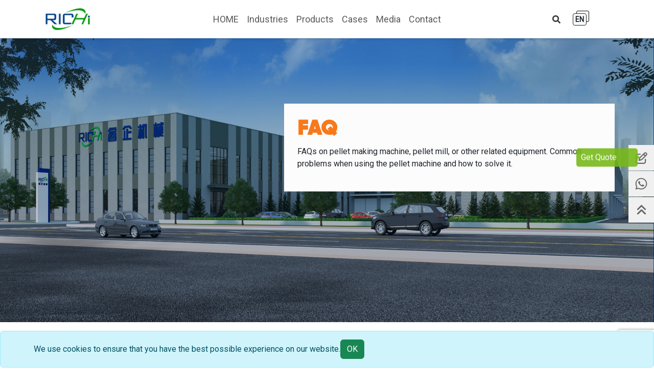

--- FILE ---
content_type: text/html
request_url: https://www.cn-pellet.com/faq/1073.html
body_size: 35587
content:
<!doctype html>
<html lang="en">

<head><script>(function(w,i,g){w[g]=w[g]||[];if(typeof w[g].push=='function')w[g].push(i)})
(window,'GTM-P8LFFJC','google_tags_first_party');</script><script>(function(w,d,s,l){w[l]=w[l]||[];(function(){w[l].push(arguments);})('set', 'developer_id.dY2E1Nz', true);
		var f=d.getElementsByTagName(s)[0],
		j=d.createElement(s);j.async=true;j.src='/googlemetrics/';
		f.parentNode.insertBefore(j,f);
		})(window,document,'script','dataLayer');</script>
        <script>

    // default consent mode
    window.dataLayer = window.dataLayer || [];
    function gtag() { dataLayer.push(arguments); }
    gtag('consent', 'default', {
      'ad_user_data': 'granted',
      'ad_personalization': 'granted',
      'ad_storage': 'granted',
      'analytics_storage': 'granted',
    });
    dataLayer.push({'gtm.start': new Date().getTime(), 'event': 'gtm.js'});
  
    document.addEventListener("DOMContentLoaded", function(){
        var consentBanner = document.getElementById('cookie-banner');
        var grantButton = document.getElementById('ok-button');

        // Check local storage to see if it has been agreed
        var consentGranted = localStorage.getItem('consentGranted');
        localStorage.setItem("consentGranted", "true");
        executeConsentOperations();


        // click cookie button
        grantButton.addEventListener("click", function() {           
            // hide cookie banner
            consentBanner.classList.add('hidden');

        });

        function executeConsentOperations(){
            function gtag() { dataLayer.push(arguments); }
        
            gtag('consent', 'update', {
            ad_user_data: 'granted',
            ad_personalization: 'granted',
            ad_storage: 'granted',
            analytics_storage: 'granted',
            });
  
            // Load Tag Manager script.
            var gtmScript = document.createElement('script');
            gtmScript.async = true;
            gtmScript.src = 'https://www.googletagmanager.com/gtm.js?id=GTM-P8LFFJC';
        
            var firstScript = document.getElementsByTagName('script')[0];
            firstScript.parentNode.insertBefore(gtmScript,firstScript);

        }
    });
      
    </script>

 <!-- recaptcha V3 -->
<script async src="https://www.google.com/recaptcha/api.js?render=6LcutE4bAAAAAFVmQCAZzEVsJABTvJkEhAyZcACk"></script>


<base target="_blank">
    <meta charset="UTF-8">
    <title>2020 Best selling factory supply competitive price biomass wood pellet mill for sale</title>
    <meta name="viewport" content="width=device-width,initial-scale=1">
    <meta name="keywords" content="factory offered new technology wood pellet machine price,easy to operate good qu">
    <meta name="description" content="As of now, more than half of 2020 has passed. In this nearly nine months,which is the 2020 Best selling factory supply competitive price biomass wood pellet mill？">
    <link rel="canonical" href="https://www.cn-pellet.com/faq/1073.html">

         <link as="style" href="/static/v5/css/bootstrap.min.css" onload="this.onload=null;this.rel='stylesheet'" rel="preload" />
    <link as="style" href="/static/v5/css/public2024.css" onload="this.onload=null;this.rel='stylesheet'" rel="preload" />
    <link rel="preload" href="/static/v5/css/swiper-bundle-v10.min.css" as="style" onload="this.onload=null;this.rel='stylesheet'">
    <link as="style" href="/static/v5/intl-tel-input/24.5.2/intlTelInput.css" onload="this.onload=null;this.rel='stylesheet'" rel="preload" />
    <link as="style" href="/static/v5/tom-select/tom-select.css" onload="this.onload=null;this.rel='stylesheet'" rel="preload" />
    <link as="style" href="https://fonts.googleapis.com/css2?family=Roboto&display=swap" onload="this.onload=null;this.rel='stylesheet'" rel="preload" />

    <script src='/static/v5/js/jquery.js' defer></script>
    <script src="/static/v5/js/bootstrap.bundle.min.js" defer></script>
    <script src="/static/v5/js/swiper-bundle-v10.min.js" defer></script>
   <script src="/static/v5/intl-tel-input/24.5.2/intlTelInput.min.js" defer></script>
   <script type="module" src="/static/v5/intl-tel-input/24.5.2/utils.js" defer></script>
   <script src="/static/v5/tom-select/tom-select.complete.min.js" defer></script>
    <script src='/static/v5/js/public2024.js' defer></script>

    <script src='/static/v5/js/news-show.js' defer></script>


</head>

<body>
    <header class="position-sticky start-0 top-0 w-100 shadow-sm" style="z-index:9999990; padding: 0 6%;">
    <div class="row mx-auto align-items-center py-3 py-xl-0">
        <nav class="navbar navbar-expand-xl col-2 col-xl-8 py-0 order-4 order-xl-2">
            <button class="navbar-toggler border-0" type="button" data-bs-toggle="offcanvas" data-bs-target="#navcontent" aria-controls="navcontent" aria-expanded="false" aria-label="toggle navigation"><span class="navbar-toggler-icon"></span></button>
            <div class="offcanvas offcanvas-start" tabindex="-1" id="navcontent" aria-labelledby="navcontent">
                <div class="d-xl-none"><button type="button" class="btn-close float-end p-3" data-bs-dismiss="offcanvas" aria-label="close"></button></div>
                <ul class="navbar-nav navbar-nav-scroll gap-0 gap-xl-3 gap-xxl-5 justify-content-xl-center pb-3 py-xl-0">
                    <li class="nav-item">
                        <a href="/" class="nav-link">HOME</a>
                    </li>
                    <!-- Industries -->
                    <li class="nav-item dropdown btn-group flex-wrap">
                        <a href="javascript:void(0);" target="_self" class="nav-link btn text-start dropdown-toggle" id="solutionMenu" data-bs-toggle="dropdown" aria-haspopup="true" aria-expanded="false">Industries</a>
                        <div class="dropdown-menu w-100" aria-labelledby="solutionMenu">
                            <div class="tit d-flex align-items-center justify-content-between">
                                <a href="/solution/" class="d-flex align-items-center gap-3"><span class="h2">Industries</span><span class="fs-4">&gt;</span></a>
                                <button type="button" class="btn-close p-3 d-none d-xl-block"></button>
                            </div>
                            <ul class="row row-cols-1 row-cols-xl-3 px-0">
                                <li class="dropdown-submenu list-unstyled">
                                    <div class="submenu-box d-flex flex-column gap-0 gap-xl-2 mx-auto">
                                        <div class="d-none d-xl-block">
                                            <svg t="1736157646239" class="icon" viewBox="0 0 1024 1024" version="1.1" xmlns="http://www.w3.org/2000/svg" p-id="1865" width="80" height="80"><path d="M183.8 442.9c11.8 6 25.5 7.2 38.2 3.5-53.3-11.3-99-107.5-85.4-132.7 4.9 5.5 10.6 10 17.1 13.5-15.1-20.5-20.6-46.5-15.1-71.4 9.8-3.8 20.7-3.4 30.2 1.1-9.2-16.8-8.4-37.3 2-53.4 14.2-1.2 28.2 3.9 38.2 14.1-10.5-22-1-75.9 30.1-59.1 10.7 5.7 19.4 14.5 25.1 25.1 9 16.8 49.7 124.8 98 151.2 57.8-10.2 181.4 29.8 231.7 0.6 22.7-24.6 36.7-56 39.7-89.4 7-50 37.2-93.8 81.4-118.1 8.6-3.6 17-7.7 25.1-12.4 3-1.2 5-2.3 8-3.4-3.3-12.3-4.3-25-3-37.7 3-20.2 22.6-7.3 26.1-11.2 9-10.2 20.6-0.6 24.1 8.4 1.5 5.1 2.5 9 5 1.7 4.5-13.5 21.6 1.1 20.1 9.6-1 11.8-0.5 13.5 3.5 6.7 5-6.7 5-5.6 9-5 4 0.6 18.6 2.8 15.6 14.1-5.5 19.1 5.5 4.5 13.1 11.8 10.6 9.6 20.1 46.7 0 51.2 15.6 3.3 27.1 16.6 28.1 32.6-12.9-3.5-26.4-3.3-39.2 0.6 1.4 7-0.5 14.2-5 19.7-7.5 7.4-10 31.5-29.1 27.6-8.6-0.5-16.7-4.4-22.6-10.7 6.2 64.8 16.8 129 31.7 192.3 16.6 94.4 13.6 152.9-64.3 219.3-27.9 23.6-59.9 41.9-94.5 53.9-32.4 17.5-55.5 48.3-63.3 84.4-7 39.7-21.1 33.5-41.7 30.2 1.5 12.4 3 31.5 4.5 43.8 1.5 16.5 5.7 32.7 12.6 47.8 7.5-0.6 31.7-7.3 44.2-8.9 5.8-1.1 11.7-1.7 17.6-1.7 6.8-0.9 13.7 0.9 19.1 5 1.4 1.3 2.6 2.8 3.5 4.5-3.2-1.1-6.7-1.5-10-1.1-3.2 2.4-7 4-11 4.5-11.4-0.2-22.9 0.6-34.2 2.3 12.6 1.9 25.5 2.1 38.2 0.6 4.9-1.7 9.9-2.9 15.1-3.4 11.7-1.6 23.6-0.2 34.7 3.9 7.4 4.1 11 12.7 8.6 20.8-3.5-5.8-9.8-9.2-16.6-9-8 3-16.2 5.1-24.6 6.2-15.1-0.6-30.2 0-45.2 1.7-8.2-0.2-16.5 0.4-24.6 1.7 9.1 1.2 16.8 7.6 19.6 16.3-0.4 6.5-2.3 12.9-5.5 18.6-2.6-4.5-6-8.5-10-11.8-10.1-8.3-42.2-2.7-46.2-10.1-5.2-7.3-7.9-16.2-7.5-25.1-9.6 5.3-17.5 13.1-23.1 22.5-1.8-0.4-3.4-1.5-4.3-3.2-0.9-1.6-1-3.6-0.3-5.3 2.1-6.8 6.1-12.9 11.6-17.4 8.4-7.6 13.8-18 15.1-29.2-0.5-9.1-7-11.3-7-19.2 0.7-6.3 0.9-12.7 0.5-19.1-0.5-2.8-3-22.5-4.5-36.6-8.9-1.4-16-8.1-18.1-16.8-4-13-9.6-25.4-16.6-37.1-14.1-2.3-35.2-2.3-55.8-4.5-5.5 14.1-17.6 42.2-23.1 56.3-7.8 15.9-12.9 33-15.1 50.6 7 1.7 30.2 2.3 42.2 3.9 5.3 0.5 10.5 1.7 15.6 3.4 6.2 1 11.5 5 14.1 10.7 0.3 1.9 0.3 3.8 0 5.6-2.2-1.8-4.8-3.1-7.5-4-3.7 1.4-7.7 1.8-11.6 1.2-9.8-3.7-19.9-6.3-30.2-7.9 9.8 5.7 20.5 9.7 31.7 11.8 4.9-0.4 9.8 0 14.6 1.1 10.2 1.9 19.7 6.8 27.1 14.1 3.7 7.8 1.9 17.2-4.5 23 0.4-6-3.3-11.6-9-13.5-8.2 0.3-16.5-0.3-24.6-1.7-12.8-4.5-25.9-8.2-39.2-11.3-7.1-2.4-14.3-4.3-21.6-5.6 7.4 4.6 10.7 13.6 8 21.9-3.7 6.4-8.7 11.9-14.6 16.3 0.2-4.9-0.3-9.8-1.5-14.6-4.5-11.8-34.7-15.2-34.2-23.6 0.2-9.5 2.7-18.8 7.5-27-11.7 2.9-22.7 8.3-32.2 15.7-2.4-2.8-2.2-7 0.5-9.6 5.6-5.8 12.2-10.3 19.6-13.5 11.5-5.2 21.2-13.6 28.2-24.2 4.5-9 0.5-12.9 4.5-20.8 4.1-6 7.8-12.1 11.1-18.5 1-2.8 9.5-27 15.1-42.1-1.5-0.6-4-1.2-5.5-1.7-18.1-5.1-179.4-73.7-160.3-210.3-39.7-14.1-75.9-72.6-62.8-95.1z m0 0" p-id="1866" fill="#0048a8"></path></svg>
                                        </div>            
                                        <div class="submenu-tit dropend btn-group flex-wrap flex-xl-nowrap">
                                            <a class="dropdown-item btn h3" href="/solution/animal-feed-production-line/">Animal Feed Solution</a>
                                            <span class="dropdown-toggle dropdown-toggle-split btn"></span>
                                        </div>
                                        <ul class="dropdown-menu" data-bs-popper="none">
                                            <li><a class="dropdown-item" href="https://www.cn-pellet.com/solution/poultry-feed-production-line.html"> Poultry Feed Production Line </a></li>
                                            <li><a class="dropdown-item" href="https://www.cn-pellet.com/solution/livestock-feed-production-line.html"> Livestock Feed Production Line </a></li>
                                            <li><a class="dropdown-item" href="https://www.cn-pellet.com/solution/ruminant-feed-production-line.html"> Ruminant Feed Production Line </a></li>
                                            <li><a class="dropdown-item" href="https://www.cn-pellet.com/solution/premix-feed-production-line.html"> Premix Feed Production Line </a></li>
                                        </ul>
                                    </div>
                                </li>
                                <li class="dropdown-submenu list-unstyled">
                                    <div class="submenu-box d-flex flex-column gap-0 gap-xl-2 mx-auto">
                                        <div class="d-none d-xl-block">
                                            <svg t="1736161130460" class="icon" viewBox="0 0 1156 1024" version="1.1" xmlns="http://www.w3.org/2000/svg" p-id="4115" width="80" height="80"><path d="M739.927648 598.649123l-101.82817-12.497801 98.136649-17.36794a459.549931 459.549931 0 0 0-66.714241-174.946979c-56.662629-88.796655-138.276384-150.840899-229.49699-175.236073a328.790018 328.790018 0 0 0-44.631827-8.695089 293.164613 293.164613 0 0 0-131.071246 13.253895l76.276616 285.803809-139.94424-254.670496c-6.649186 4.336426-13.142705 8.984184-19.480558 13.8988-67.981812 52.948869-112.057687 134.718291-123.688203 230.920227-12.16423 100.67179 12.319897 205.213006 69.093715 294.209803a449.47608 449.47608 0 0 0 51.725775 66.580813l122.353919-125.00025-98.292316 148.550377c45.232255 40.918068 97.647411 70.116667 153.709612 85.082895 14.810562 3.958378 29.843504 6.893805 44.631827 8.717328 77.766567 9.562375 153.665135-11.163516 214.19719-58.308247 67.981812-52.926631 112.079925-134.696053 123.688203-230.897988 3.580331-29.621123 4.002854-59.598055 1.334285-89.397084zM395.281879 1021.395031a373.466322 373.466322 0 0 1-50.680586-9.873707c-102.29517-27.352839-193.026538-96.335364-255.515543-194.294109-62.266625-97.580697-89.174702-212.46262-75.742902-323.452879 13.009277-107.654547 62.933767-200.231676 140.52243-260.65254 69.84981-54.416583 157.556799-78.344757 246.953883-67.381383 16.834227 2.09038 33.890834 5.403854 50.680585 9.895946 102.272932 27.330601 193.026538 96.335364 255.515543 194.294108 62.266625 97.580697 89.174702 212.46262 75.742902 323.452879-13.009277 107.654547-62.933767 200.231676-140.52243 260.65254-69.84981 54.416583-157.556799 78.322519-246.953882 67.359145z" fill="#0048a8" p-id="4116"></path><path d="M395.393069 790.118995a172.923313 172.923313 0 0 1-23.461175-4.603282c-47.03354-12.564515-88.707703-44.187066-117.305874-89.019036-28.375791-44.476161-40.651211-96.869078-34.513501-147.482949 6.004282-49.590919 29.131885-92.376986 65.157576-120.441443a155.644324 155.644324 0 0 1 115.415637-31.51136c7.827804 0.956237 15.722323 2.490665 23.505651 4.558806 47.011302 12.586753 88.685465 44.187066 117.283636 89.041274 28.398029 44.476161 40.651211 96.84684 34.535739 147.482949-6.004282 49.590919-29.131885 92.376986-65.179814 120.419205a155.644324 155.644324 0 0 1-115.415637 31.533598z m0.311333-352.406859a114.637304 114.637304 0 0 0-85.038419 23.127603c-27.352839 21.326319-45.009875 54.394345-49.70211 93.110843-10.296231 85.216324 44.25378 171.344409 121.597824 192.003586 5.915329 1.578904 11.919611 2.757522 17.83494 3.491378 30.821979 3.780474 61.021293-4.447616 85.038419-23.127603 27.352839-21.326319 45.009875-54.394345 49.70211-93.110843 10.296231-85.216324-44.25378-171.344409-121.597823-192.003586a131.204674 131.204674 0 0 0-17.834941-3.491378z" fill="#0048a8" p-id="4117"></path><path d="M400.063066 914.496579a273.750769 273.750769 0 0 1-37.226547-7.271852c-77.166139-20.614701-145.592712-72.940904-192.692966-147.327283-46.855635-73.986093-67.047812-161.070416-56.88501-245.197074 9.673565-80.123804 46.477588-148.75052 103.562741-193.204442 50.658347-39.472593 114.303733-56.796057 179.216689-48.834825 12.342135 1.512189 24.862174 3.958378 37.226547 7.271853 77.166139 20.614701 145.592712 72.940904 192.692966 147.327282 46.855635 73.986093 67.047812 161.070416 56.88501 245.197074-9.673565 80.123804-46.477588 148.75052-103.562741 193.226681-50.658347 39.450355-114.303733 56.773819-179.194451 48.812586z m-9.028661-601.184265c-53.971821-6.626948-106.831738 7.738852-148.817234 40.451068-48.434539 37.715784-79.723518 96.624459-88.085036 165.873842-18.679988 154.599135 79.70128 310.710459 219.356425 348.025958 10.496374 2.801998 21.126176 4.892378 31.578074 6.159948 53.971821 6.649186 106.831738-7.716614 148.817234-40.42883 48.434539-37.715784 79.723518-96.624459 88.085036-165.89608 18.679988-154.554659-79.70128-310.688221-219.356425-348.025957-10.496374-2.801998-21.126176-4.87014-31.578074-6.159949z" fill="#0048a8" p-id="4118"></path><path d="M396.616163 684.688256a80.390661 80.390661 0 0 1-10.918897-2.134855c-22.0157-5.893091-41.407306-20.614701-54.616725-41.47402a104.163168 104.163168 0 0 1-15.700085-67.959574c2.77976-23.038651 13.542991-42.897257 30.288265-55.95101a72.562856 72.562856 0 0 1 53.816155-14.677133c3.624807 0.444762 7.316328 1.134142 10.918897 2.112618 22.0157 5.870853 41.407306 20.614701 54.616726 41.474019 12.964801 20.459034 18.524321 44.587351 15.700084 67.959574-2.77976 23.016413-13.542991 42.897257-30.288265 55.95101a72.562856 72.562856 0 0 1-53.816155 14.677133z m-2.112617-141.545381a31.578074 31.578074 0 0 0-23.438937 6.315615c-8.094661 6.293377-13.342848 16.456179-14.810562 28.598171-3.446902 28.464743 14.899514 58.197056 40.073021 64.935195 1.779046 0.467 3.558093 0.822809 5.292663 1.022951a31.578074 31.578074 0 0 0 23.416699-6.315614c8.094661-6.293377 13.342848-16.456179 14.8328-28.598172 3.424664-28.464743-14.921752-58.197056-40.095259-64.935194a39.072307 39.072307 0 0 0-5.270425-1.022952zM851.80743 496.798715l-16.10037-41.451781 274.818197-106.653834 16.100371 41.451782zM874.379082 614.260256l-14.610419-42.007734 263.565729-91.576415 14.610418 42.007734z" fill="#0048a8" p-id="4119"></path><path d="M1052.439391 274.929388c-32.022836-80.991089-101.983837-140.767049-193.827108-177.237501-67.381384-26.774649-143.746951-36.692833-159.86956-29.465456l-2.290522 0.911761c-126.84601 45.810446-194.138442 58.575104-347.514482 127.980152l-100.382695-15.922465c154.554659-69.938763 296.011088-128.091343 424.369288-174.479979 37.671308-15.52218 128.758485-3.424664 210.327764 28.976219 107.565595 42.697114 191.647777 114.548352 231.831988 216.332046 71.606619 212.92962 33.535025 413.161295-82.770135 523.128602l-3.891664 3.691522L622.66625 969.424637l50.258062-70.005477 317.270693-176.347977c93.355461-91.909986 124.555488-262.698443 62.222148-448.141795z" fill="#0048a8" p-id="4120"></path></svg>
                                        </div>            
                                        <div class="submenu-tit dropend btn-group flex-wrap flex-xl-nowrap">
                                            <a class="dropdown-item btn h3" href="/solution/biomass-pellet-line/">Biomass Pellet Solution</a>
                                            <span class="dropdown-toggle dropdown-toggle-split btn"></span>
                                        </div>
                                        <ul class="dropdown-menu" data-bs-popper="none">
                                            <li><a class="dropdown-item" href="https://www.cn-pellet.com/solution/wood-pellet-production-line.html"> Wood Pellet Production Line </a></li>
                                            <li><a class="dropdown-item" href="https://www.cn-pellet.com/solution/grass-pellet-production-line.html"> Grass Pellet Production Line </a></li>
                                            <li><a class="dropdown-item" href="https://www.cn-pellet.com/solution/straw-pellet-production-line.html"> Straw Pellet Production Line </a></li>
                                            <li><a class="dropdown-item" href="https://www.cn-pellet.com/solution/efb-pellet-production-line.html"> EFB Pellet Production Line </a></li>
                                            <li><a class="dropdown-item" href="https://www.cn-pellet.com/solution/organic-fertilizer-production-line.html"> Organic Fertilizer Production Line </a></li>
                                            <li><a class="dropdown-item" href="https://www.cn-pellet.com/solution/cat-litter-pellet-production-line.html"> Cat Litter Pellet Line </a></li>
                                            <li><a class="dropdown-item" href="https://www.cn-pellet.com/solution/animal-bedding-pellets-production-line.html"> Animal Bedding Pellet Line </a></li>
                                            <li><a class="dropdown-item" href="https://www.cn-pellet.com/solution/rdf-pellet-production-line.html"> RDF Pellet Production Line </a></li>
                                        </ul>
                                    </div>
                                </li>
                                <li class="dropdown-submenu list-unstyled">
                                    <div class="submenu-box d-flex flex-column gap-0 gap-xl-2 mx-auto">
                                        <div class="d-none d-xl-block">
                                            <svg t="1736161358802" class="icon" viewBox="0 0 1338 1024" version="1.1" xmlns="http://www.w3.org/2000/svg" p-id="16328" width="80" height="80"><path d="M778.195297 984.430748a45.149532 45.149532 0 0 0 11.667856 3.043788c11.667856 0 28.915992 11.160558 47.178724 15.218943a464.685066 464.685066 0 0 0 101.459622 20.799223 210.528715 210.528715 0 0 0 90.299063-15.218943 310.466442 310.466442 0 0 0 76.094716-50.729811s129.361017-126.824527 220.674677-127.331825a306.915355 306.915355 0 0 0-50.729811 4.058385 338.367838 338.367838 0 0 0-64.934158 15.218943A1051.121679 1051.121679 0 0 0 1065.326026 920.003888a245.024986 245.024986 0 0 1-101.459622 19.277328 221.181975 221.181975 0 0 1-79.138505-11.667856c-33.481675-8.11677-61.890369-19.277328-73.558225-21.813819a355.108675 355.108675 0 0 0-106.532603-16.233539 235.386322 235.386322 0 0 0-84.718784 17.248135 202.919243 202.919243 0 0 1-42.613041 13.697049 205.455734 205.455734 0 0 1-76.602014 6.087577 185.671107 185.671107 0 0 1-91.313659-44.642233 366.776532 366.776532 0 0 0-85.73338-42.613041A174.003251 174.003251 0 0 0 253.649054 833.76321a137.985085 137.985085 0 0 0-66.96335 30.945184c-6.087577 5.580279-24.350309 27.394098-36.525464 41.091147s-11.160558 13.697049-20.291924 22.828415-17.755434 12.682453-21.813819 17.248135a9.131366 9.131366 0 0 0 0 10.145963c0 2.536491 0 3.551087 10.145962 3.551086a86.747976 86.747976 0 0 0 28.408694-9.131366 113.127478 113.127478 0 0 0 21.813819-13.697048c11.160558-9.131366 20.799222-15.218943 33.481675-24.35031a88.777169 88.777169 0 0 1 50.729811-15.218943 120.73695 120.73695 0 0 1 73.050927 18.262732 510.849194 510.849194 0 0 1 66.456052 47.178724 217.630888 217.630888 0 0 0 154.725923 46.164128 340.39703 340.39703 0 0 0 97.401237-22.828415 490.55727 490.55727 0 0 1 56.817388-12.682453h7.609471c1.521894 0 6.594875 5.072981 8.11677 4.565683s5.072981-10.145962 5.072981-10.145962 0 11.160558 8.11677 10.145962 4.565683-5.580279 4.565683-5.580279h6.594875l37.54006 10.65326M162.335394 805.861814a735.074958 735.074958 0 0 1-3.043788-223.211168A391.634139 391.634139 0 0 1 0 479.669131c74.572822-36.018166 221.689273-7.102174 287.638027-17.755434L299.813182 458.869908c96.893939-42.105743 214.079801-140.521576 329.236471-231.835235a304.378864 304.378864 0 0 1-60.368475-2.53649A854.797311 854.797311 0 0 0 561.579005 53.031422c54.280898-13.697049 113.127478 33.988973 191.758685 94.864746 115.663969-92.835554 465.192365-202.919243 581.363631-116.678564 14.204347 125.302633-138.492383 288.652623-355.108675 401.272803 6.594875 84.211486 0 143.565364-24.857608 172.988654A126.317229 126.317229 0 0 1 862.406783 509.599719l33.988973-40.583849-175.017847 64.42686a224.733062 224.733062 0 0 1-101.459622 124.795334 554.98413 554.98413 0 0 0-152.189432-101.459621l68.992543-47.178724A565.63739 565.63739 0 0 0 355.108675 589.245522c-20.291924 28.915992-41.091147 58.339282-61.890369 86.240678-5.580279 8.11677-12.682453 16.233539-19.277328 24.350309l-10.145962 12.682453v-2.536491c-20.291924 23.335713-41.091147 44.642233-50.729811 50.729811a320.612404 320.612404 0 0 1-43.120339 35.510868l-4.058385 2.53649M1106.924471 233.629549c12.682453-3.551087-5.580279-8.11677-11.667857-7.609472-163.857289 16.233539-295.754797 112.112882-438.305565 182.120021s-290.174517 127.839123-431.203391 199.875454c-11.160558 6.594875 5.580279 8.11677 10.65326 4.565683 136.463191-83.19689 289.159921-128.346421 431.71069-198.35356s280.028555-152.189432 438.812863-180.598126m-50.729811-101.459622c12.175155-4.058385-6.087577-7.609472-12.175155-6.594875-161.828096 28.915992-286.116133 134.433998-423.086621 215.601695S340.904328 492.351583 205.963032 575.548473c-10.65326 7.102174 6.087577 7.609472 10.65326 3.551087 129.868316-93.85015 278.506661-152.189432 414.969852-231.327937s267.346103-173.495953 423.59392-213.572504m45.149531-30.437886A50.729811 50.729811 0 1 0 1121.128818 34.261392 50.729811 50.729811 0 0 0 1100.329595 103.761233" fill="#0048a8" p-id="16329"></path><path d="M1121.636116 83.976607a32.974377 32.974377 0 1 1 44.642233 13.697049 32.974377 32.974377 0 0 1-44.642233-13.697049" fill="#0048a8" p-id="16330"></path></svg>
                                        </div>            
                                        <div class="submenu-tit dropend btn-group flex-wrap flex-xl-nowrap">
                                            <a class="dropdown-item btn h3" href="/solution/aquafeed-production-line/">Aquatic Feed Solution</a>
                                            <span class="dropdown-toggle dropdown-toggle-split btn"></span>
                                        </div>
                                        <ul class="dropdown-menu" data-bs-popper="none">
                                            <li><a class="dropdown-item" href="https://www.cn-pellet.com/solution/floating-feed-production-line.html"> Floating Fish Feed Production Line </a></li>
                                            <li><a class="dropdown-item" href="https://www.cn-pellet.com/solution/sinking-feed-production-line.html"> Sinking Fish Feed Production Line </a></li>
                                            <li><a class="dropdown-item" href="https://www.cn-pellet.com/solution/shrimp-feed-production-line.html"> Shrimp Feed Production Line </a></li>
                                            <li><a class="dropdown-item" href="https://www.cn-pellet.com/solution/pet-food-production-line.html"> Pet Food Production Line </a></li>
                                        </ul>
                                    </div>
                                </li>
                            </ul>
                        </div>
                    </li>
                    <!-- Products -->
                    <li class="nav-item dropdown btn-group flex-wrap">
                        <a href="javascript:void(0);" target="_self" class="nav-link btn text-start dropdown-toggle" id="productsMenu" data-bs-toggle="dropdown" aria-haspopup="true" aria-expanded="false">Products</a>
                        <div class="dropdown-menu w-100" aria-labelledby="productsMenu">
                            <div class="tit d-flex align-items-center justify-content-between">
                                <a href="/product/" class="d-flex align-items-center gap-3"><span class="h2">Products</span><span class="fs-4">&gt;</span></a>
                                <button type="button" class="btn-close p-3 d-none d-xl-block"></button>
                            </div>
                            <ul class="row row-cols-1 row-cols-xl-5 px-0">
                                <li class="dropdown-submenu list-unstyled">
                                    <div class="submenu-box d-flex flex-column gap-0 gap-xl-2 mx-auto">
                                        <div class="d-none d-xl-block">
                                            <svg viewBox="0 0 1024 1024" version="1.1" xmlns="http://www.w3.org/2000/svg" width="70" height="70"><path d="M172.052846 994.742857l-13.696-139.958857c0-12.8 16.109714-1.444571 36.461714-1.444571s36.571429-11.392 36.571429 1.444571l-11.410286 136.466286c0 29.842286-47.872 17.682286-47.872 3.492571zM113.447131 539.172571C13.204846 493.092571 21.341989 420.589714 21.341989 420.589714c-12.635429 25.6 14.226286 248.905143 118.857142 248.905143 46.72 0 85.942857-78.848-26.660571-130.322286z m0-157.769142C13.204846 335.469714 21.341989 262.966857 21.341989 262.966857c-12.635429 25.6 14.226286 248.905143 118.857142 248.905143 46.72 0 85.942857-78.848-26.660571-130.468571z m0-153.051429C13.204846 182.637714 21.341989 109.915429 21.341989 109.915429c-12.635429 25.6 14.226286 248.832 118.857142 248.832 46.72 0 85.942857-78.628571-26.660571-130.395429z m138.971429 441.216c104.466286 0 131.254857-223.305143 118.857143-248.905143 0 0 8.118857 72.502857-92.251429 118.582857-112.512 51.401143-73.380571 130.322286-26.514285 130.322286z m-138.971429 31.268571C13.204846 654.756571 21.341989 582.253714 21.341989 582.253714c-12.635429 25.6 14.226286 248.905143 118.857142 248.905143 46.72 0 85.942857-78.848-26.660571-130.322286z m138.971429 130.322286c104.466286 0 131.254857-223.305143 118.857143-248.905143 0 0 8.118857 72.502857-92.251429 118.582857-112.512 51.474286-73.380571 130.322286-26.514285 130.322286z m0-319.286857c104.466286 0 131.254857-223.378286 118.857143-248.905143 0 0 8.118857 72.502857-92.251429 118.436572-112.512 51.620571-73.380571 130.468571-26.514285 130.468571z m0-153.124571c104.466286 0 131.254857-223.250286 118.857143-248.832 0 0 8.118857 72.630857-92.251429 118.363428-112.512 51.821714-73.380571 130.468571-26.514285 130.468572z m-48.877714-118.454858C314.388846 240.292571 197.433417 0 197.433417 0c-14.098286 22.582857-104.740571 240.292571 6.107429 240.292571z m299.629714 773.211429l66.870857-118.985143c5.302857-11.465143-14.171429-8.338286-32.438857-16.859428s-28.452571-26.002286-33.700571-14.336l-45.586286 132.644571c-5.906286 12.964571 32.438857 44.434286 44.854857 17.536z m90.697143-455.698286c-71.698286-84.717714-34.377143-146.980571-34.377143-146.980571-22.089143 17.755429-90.093714 231.917714 4.498286 276.626286 42.441143 20.114286 110.774857-34.596571 29.878857-129.645715z m65.389714-143.213714c-71.698286-84.516571-34.377143-146.779429-34.377143-146.779429-22.070857 17.755429-90.221714 231.844571 4.443429 276.699429 42.496 19.986286 110.774857-34.56 29.933714-129.92z m63.451429-138.660571c-71.972571-84.370286-34.377143-146.907429-34.377143-146.907429-22.162286 17.737143-90.24 231.771429 4.498286 276.626286 42.422857 19.931429 110.646857-34.486857 29.878857-129.718857z m-56.685715 459.794285c94.72 44.580571 211.547429-146.285714 210.742858-174.976 0 0-22.619429 69.302857-132.736 68.004572-123.465143-1.371429-120.502857 86.765714-78.006858 106.971428z m-138.971428-31.414857c-71.826286-84.644571-34.505143-146.834286-34.505143-146.834286-21.942857 17.755429-90.093714 231.844571 4.571429 276.425143 42.550857 20.114286 110.701714-34.486857 29.933714-129.590857z m72.045714 177.846857c94.665143 44.781714 211.547429-146.285714 210.797714-174.902857 0 0-22.692571 69.302857-132.717714 68.004572-123.465143-1.298286-120.521143 86.893714-78.08 106.898285z m132.315429-289.517714c94.738286 44.708571 211.547429-146.432 210.742857-174.921143 0 0-22.619429 69.229714-132.662857 68.004572-123.52-1.353143-120.576 86.985143-78.08 106.916571z m63.451428-138.971429c94.72 44.854857 211.401143-146.157714 210.669715-174.829714 0 0-22.765714 69.485714-132.662858 67.986286-123.465143-1.298286-120.448 86.912-78.006857 106.843428z m4.626286-128.402285c100.571429 47.433143 93.988571-220.525714 93.988571-220.525715-22.089143 14.628571-194.413714 173.001143-93.988571 220.525715z m0 0" fill="#0048a8"></path></svg>
                                        </div>            
                                        <div class="submenu-tit dropend btn-group flex-wrap flex-xl-nowrap">
                                            <a class="dropdown-item btn h3" href="/product/raw-materials-processing-equipment/">Raw Materials</a>
                                            <span class="dropdown-toggle dropdown-toggle-split btn"></span>
                                        </div>
                                        <ul class="dropdown-menu" data-bs-popper="none">
                                            <li><a class="dropdown-item" href="https://www.cn-pellet.com/product/drum-powder-cleaner.html"> Raw Materials Cleaner </a></li>
                                            <li><a class="dropdown-item" href="https://www.cn-pellet.com/product/drum-wood-chipper.html"> Chipping Machine </a></li>
                                            <li><a class="dropdown-item" href="https://www.cn-pellet.com/product/sfsp-fine-grain-hammer-mill.html"> Crushing Machine </a></li>
                                            <li><a class="dropdown-item" href="https://www.cn-pellet.com/product/animal-feed-mixing-machine.html"> Mixing Machine </a></li>
                                            <li><a class="dropdown-item" href="https://www.cn-pellet.com/product/rotary-dryer.html"> Drying Machine </a></li>
                                        </ul>
                                    </div>
                                </li>
                                <li class="dropdown-submenu list-unstyled">
                                    <div class="submenu-box d-flex flex-column gap-0 gap-xl-2 mx-auto">
                                        <div class="d-none d-xl-block">
                                            <svg t="1736214137879" class="icon" viewBox="0 0 1024 1024" version="1.1" xmlns="http://www.w3.org/2000/svg" p-id="9175" width="80" height="80"><path d="M732.647619 969.142857h-638.780952a12.190476 12.190476 0 0 1-12.190477-12.190476v-60.952381a12.190476 12.190476 0 0 1 12.190477-12.190476h638.780952a12.190476 12.190476 0 0 1 12.190476 12.190476v60.952381a12.190476 12.190476 0 0 1-12.190476 12.190476z m-626.590476-24.380952h614.4v-36.571429h-614.4z" p-id="9176" fill="#0048a8"></path><path d="M720.457143 908.190476h-170.666667a12.190476 12.190476 0 0 1-12.190476-12.190476v-387.657143a12.190476 12.190476 0 0 1 12.190476-12.190476h170.666667a12.190476 12.190476 0 0 1 12.190476 12.190476v387.657143a12.190476 12.190476 0 0 1-12.190476 12.190476z m-158.476191-24.380952h146.285715v-363.276191h-146.285715z" p-id="9177" fill="#0048a8"></path><path d="M669.257143 903.314286a7.314286 7.314286 0 0 1-7.314286-7.314286v-74.971429a7.314286 7.314286 0 0 1 14.628572 0v74.971429a7.314286 7.314286 0 0 1-7.314286 7.314286zM669.257143 797.696a7.314286 7.314286 0 0 1-7.314286-7.314286v-8.46019a7.314286 7.314286 0 0 1 14.628572 0v8.46019a7.314286 7.314286 0 0 1-7.314286 7.314286zM669.257143 760.368762a7.314286 7.314286 0 0 1-7.314286-7.314286v-156.038095a7.314286 7.314286 0 0 1 14.628572 0v156.038095a7.314286 7.314286 0 0 1-7.314286 7.314286zM805.790476 602.965333a7.314286 7.314286 0 0 1-7.314286-7.314285v-8.484572a7.314286 7.314286 0 0 1 14.628572 0v8.484572a7.314286 7.314286 0 0 1-7.314286 7.314285zM805.790476 787.943619a7.314286 7.314286 0 0 1-7.314286-7.314286v-156.038095a7.314286 7.314286 0 0 1 14.628572 0v156.038095a7.314286 7.314286 0 0 1-7.314286 7.314286zM510.780952 870.838857a7.314286 7.314286 0 0 1-7.314285-7.314286v-156.038095a7.314286 7.314286 0 0 1 14.628571 0v156.038095a7.314286 7.314286 0 0 1-7.314286 7.314286zM598.552381 616.838095a7.314286 7.314286 0 0 1-7.314286-7.314285v-49.980953a7.314286 7.314286 0 0 1 7.314286-7.314286h41.008762a7.314286 7.314286 0 0 1 0 14.628572H605.866667V609.52381a7.314286 7.314286 0 0 1-7.314286 7.314285zM598.552381 662.406095a7.314286 7.314286 0 0 1-7.314286-7.314285v-15.311239a7.314286 7.314286 0 0 1 14.628572 0v15.311239a7.314286 7.314286 0 0 1-7.314286 7.314285zM598.552381 903.314286a7.314286 7.314286 0 0 1-7.314286-7.314286v-212.114286a7.314286 7.314286 0 0 1 14.628572 0v212.114286a7.314286 7.314286 0 0 1-7.314286 7.314286z" p-id="9178" fill="#0048a8"></path><path d="M549.790476 908.190476h-109.714286a12.190476 12.190476 0 0 1-12.190476-12.190476V699.733333a67.047619 67.047619 0 0 1 134.095238 0v196.266667a12.190476 12.190476 0 0 1-12.190476 12.190476z m-97.523809-24.380952h85.333333V699.733333a42.666667 42.666667 0 0 0-85.333333 0zM30.47619 799.914667v-91.867429a57.734095 57.734095 0 0 1 57.685334-57.685333h273.188571A45.860571 45.860571 0 0 1 407.161905 696.173714V811.885714a45.860571 45.860571 0 0 1-45.81181 45.81181h-273.066666a57.734095 57.734095 0 0 1-57.807239-57.782857z m57.685334-125.17181a33.353143 33.353143 0 0 0-33.304381 33.304381v91.867429a33.353143 33.353143 0 0 0 33.304381 33.304381h273.188571A21.455238 21.455238 0 0 0 382.780952 811.885714v-115.712a21.455238 21.455238 0 0 0-21.430857-21.430857z" p-id="9179" fill="#0048a8"></path><path d="M382.780952 783.847619v-60.952381a12.190476 12.190476 0 0 1 12.190477-12.190476h43.885714a12.190476 12.190476 0 0 1 12.190476 12.190476v60.952381a12.190476 12.190476 0 0 1-12.190476 12.190476h-43.885714a12.190476 12.190476 0 0 1-12.190477-12.190476z m43.885715-48.761905h-19.504762v36.571429h19.504762zM124.342857 661.942857h24.380953v182.857143H124.342857z" p-id="9180" fill="#0048a8"></path><path d="M146.285714 712.533333h241.371429a7.314286 7.314286 0 0 0 0-14.628571H146.285714a7.314286 7.314286 0 0 0 0 14.628571zM146.285714 736.914286h241.371429a7.314286 7.314286 0 0 0 0-14.628572H146.285714a7.314286 7.314286 0 0 0 0 14.628572zM146.285714 761.295238h241.371429a7.314286 7.314286 0 0 0 0-14.628571H146.285714a7.314286 7.314286 0 0 0 0 14.628571zM146.285714 785.67619h241.371429a7.314286 7.314286 0 0 0 0-14.628571H146.285714a7.314286 7.314286 0 0 0 0 14.628571zM146.285714 810.057143h241.371429a7.314286 7.314286 0 0 0 0-14.628572H146.285714a7.314286 7.314286 0 0 0 0 14.628572zM75.580952 791.30819a7.314286 7.314286 0 0 0 7.314286-7.314285V724.114286a7.314286 7.314286 0 0 0-14.628571 0v59.879619a7.314286 7.314286 0 0 0 7.314285 7.314285zM137.752381 898.438095a12.190476 12.190476 0 0 1-12.190476-12.190476v-39.009524a12.190476 12.190476 0 0 1 24.380952 0v39.009524a12.190476 12.190476 0 0 1-12.190476 12.190476zM366.933333 898.438095a12.190476 12.190476 0 0 1-12.190476-12.190476v-39.009524a12.190476 12.190476 0 0 1 24.380953 0v39.009524a12.190476 12.190476 0 0 1-12.190477 12.190476zM360.228571 674.133333h-114.590476a12.190476 12.190476 0 0 1-12.190476-12.190476v-46.323809a12.190476 12.190476 0 0 1 12.190476-12.190477h114.590476a12.190476 12.190476 0 0 1 12.190477 12.190477v46.323809a12.190476 12.190476 0 0 1-12.190477 12.190476z m-102.4-24.380952h90.209524v-21.942857h-90.209524zM339.504762 591.238095h-73.142857a7.314286 7.314286 0 0 1 0-14.628571h73.142857a7.314286 7.314286 0 0 1 0 14.628571zM852.114286 844.8h-131.657143a12.190476 12.190476 0 0 1-12.190476-12.190476v-285.257143a12.190476 12.190476 0 0 1 12.190476-12.190476h131.657143a12.190476 12.190476 0 0 1 12.190476 12.190476v285.257143a12.190476 12.190476 0 0 1-12.190476 12.190476z m-119.466667-24.380952h107.276191v-260.876191h-107.276191z" p-id="9181" fill="#0048a8"></path><path d="M917.942857 844.8h-65.828571a12.190476 12.190476 0 0 1-12.190476-12.190476v-324.266667a12.190476 12.190476 0 0 1 12.190476-12.190476h65.828571a12.190476 12.190476 0 0 1 12.190476 12.190476v324.266667a12.190476 12.190476 0 0 1-12.190476 12.190476z m-53.638095-24.380952h41.447619v-299.885715h-41.447619z" p-id="9182" fill="#0048a8"></path><path d="M939.885714 520.533333h-109.714285a12.190476 12.190476 0 0 1 0-24.380952h109.714285a12.190476 12.190476 0 0 1 0 24.380952z" p-id="9183" fill="#0048a8"></path><path d="M966.704762 313.904762h-548.571429V247.466667h92.647619a12.190476 12.190476 0 0 1-12.190476-12.190477v-12.190476h-92.647619a12.190476 12.190476 0 0 0-12.190476 12.190476v90.819048a12.190476 12.190476 0 0 0 12.190476 12.190476h548.571429v68.266667h-36.571429a12.190476 12.190476 0 0 0-12.190476 12.190476v77.409524h-41.447619v-77.409524a12.190476 12.190476 0 0 0-12.190476-12.190476h-546.133334v-68.266667h17.066667a12.190476 12.190476 0 0 0 12.190476-12.190476V235.27619a12.190476 12.190476 0 0 0-12.190476-12.190476h-17.066667v-68.266666h192.609524v-9.752381l-5.827047-14.628572H293.790476a12.190476 12.190476 0 0 0-12.190476 12.190476v92.647619a12.190476 12.190476 0 0 0 12.190476 12.190477h17.066667v66.438095h-17.066667a12.190476 12.190476 0 0 0-12.190476 12.190476v92.647619a12.190476 12.190476 0 0 0 12.190476 12.190476h546.133334v77.409524a12.190476 12.190476 0 0 0 12.190476 12.190476h65.828571a12.190476 12.190476 0 0 0 12.190476-12.190476v-77.409524h36.571429a12.190476 12.190476 0 0 0 12.190476-12.190476v-92.647619a12.190476 12.190476 0 0 0-12.190476-12.190476z" p-id="9184" fill="#0048a8"></path><path d="M917.942857 247.466667h-187.733333a12.190476 12.190476 0 0 1-12.190476-12.190477v-36.571428a12.190476 12.190476 0 0 1 12.190476-12.190476h73.142857v-14.628572a12.190476 12.190476 0 0 1 12.190476-12.190476h102.4a12.190476 12.190476 0 0 1 12.190476 12.190476v63.390476a12.190476 12.190476 0 0 1-12.190476 12.190477z m-175.542857-24.380953h163.352381v-39.009524h-78.019048v14.628572a12.190476 12.190476 0 0 1-12.190476 12.190476h-73.142857z" p-id="9185" fill="#0048a8"></path><path d="M730.209524 247.466667h-219.428572a12.190476 12.190476 0 0 1-12.190476-12.190477v-90.209523l-23.503238-58.758096a12.190476 12.190476 0 0 1 11.312762-16.725333h268.190476a12.190476 12.190476 0 0 1 11.312762 16.725333l-23.503238 58.758096v90.209523a12.190476 12.190476 0 0 1-12.190476 12.190477z m-207.238095-24.380953h195.047619v-80.457143a12.01981 12.01981 0 0 1 0.877714-4.534857l17.700571-44.227047h-232.20419l17.700571 44.227047a12.01981 12.01981 0 0 1 0.877715 4.534857z" p-id="9186" fill="#0048a8"></path><path d="M557.446095 206.019048a7.314286 7.314286 0 0 1-7.314285-7.314286V153.892571a7.314286 7.314286 0 0 1 14.628571 0V198.704762a7.314286 7.314286 0 0 1-7.314286 7.314286z" p-id="9187" fill="#0048a8"></path><path d="M542.573714 109.982476l8.679619 21.699048" fill="#0048a8" p-id="9188"></path><path d="M551.253333 138.971429a7.314286 7.314286 0 0 1-6.777904-4.608l-8.679619-21.699048a7.314286 7.314286 0 0 1 13.58019-5.388191l8.679619 21.699048a7.314286 7.314286 0 0 1-4.071619 9.508572 7.168 7.168 0 0 1-2.730667 0.487619zM966.704762 454.095238a12.190476 12.190476 0 0 1-12.190476-12.190476v-138.971429a12.190476 12.190476 0 0 1 24.380952 0v138.971429a12.190476 12.190476 0 0 1-12.190476 12.190476zM293.790476 454.095238a12.190476 12.190476 0 0 1-12.190476-12.190476v-138.971429a12.190476 12.190476 0 0 1 24.380952 0v138.971429a12.190476 12.190476 0 0 1-12.190476 12.190476zM998.4 404.114286a7.314286 7.314286 0 0 1-7.314286-7.314286v-48.761905a7.314286 7.314286 0 0 1 14.628572 0v48.761905a7.314286 7.314286 0 0 1-7.314286 7.314286zM262.095238 220.647619a7.314286 7.314286 0 0 1-7.314286-7.314286v-48.761904a7.314286 7.314286 0 0 1 14.628572 0v48.761904a7.314286 7.314286 0 0 1-7.314286 7.314286zM232.838095 460.190476h-48.761905a12.190476 12.190476 0 0 1-12.190476-12.190476v-151.161905a12.190476 12.190476 0 0 1 12.190476-12.190476h48.761905a12.190476 12.190476 0 0 1 12.190476 12.190476v151.161905a12.190476 12.190476 0 0 1-12.190476 12.190476z m-36.571428-24.380952h24.380952v-126.780953h-24.380952z" p-id="9189" fill="#0048a8"></path><path d="M293.790476 360.228571h-60.952381a12.190476 12.190476 0 0 1 0-24.380952h60.952381a12.190476 12.190476 0 0 1 0 24.380952zM293.790476 408.990476h-60.952381a12.190476 12.190476 0 0 1 0-24.380952h60.952381a12.190476 12.190476 0 0 1 0 24.380952zM730.209524 337.67619a12.190476 12.190476 0 0 1-12.190476-12.190476v-90.209524a12.190476 12.190476 0 0 1 24.380952 0v90.209524a12.190476 12.190476 0 0 1-12.190476 12.190476zM852.114286 337.67619a12.190476 12.190476 0 0 1-12.190476-12.190476v-90.209524a12.190476 12.190476 0 0 1 24.380952 0v90.209524a12.190476 12.190476 0 0 1-12.190476 12.190476zM917.942857 554.666667h-65.828571a7.314286 7.314286 0 0 1 0-14.628572h65.828571a7.314286 7.314286 0 0 1 0 14.628572zM917.942857 579.047619h-65.828571a7.314286 7.314286 0 0 1 0-14.628571h65.828571a7.314286 7.314286 0 0 1 0 14.628571zM917.942857 603.428571h-65.828571a7.314286 7.314286 0 0 1 0-14.628571h65.828571a7.314286 7.314286 0 0 1 0 14.628571zM917.942857 627.809524h-65.828571a7.314286 7.314286 0 0 1 0-14.628572h65.828571a7.314286 7.314286 0 0 1 0 14.628572zM917.942857 652.190476h-65.828571a7.314286 7.314286 0 0 1 0-14.628571h65.828571a7.314286 7.314286 0 0 1 0 14.628571zM917.942857 676.571429h-65.828571a7.314286 7.314286 0 0 1 0-14.628572h65.828571a7.314286 7.314286 0 0 1 0 14.628572zM917.942857 700.952381h-65.828571a7.314286 7.314286 0 0 1 0-14.628571h65.828571a7.314286 7.314286 0 0 1 0 14.628571zM917.942857 725.333333h-65.828571a7.314286 7.314286 0 0 1 0-14.628571h65.828571a7.314286 7.314286 0 0 1 0 14.628571zM917.942857 749.714286h-65.828571a7.314286 7.314286 0 0 1 0-14.628572h65.828571a7.314286 7.314286 0 0 1 0 14.628572zM917.942857 798.47619h-65.828571a7.314286 7.314286 0 0 1 0-14.628571h65.828571a7.314286 7.314286 0 0 1 0 14.628571zM917.942857 774.095238h-65.828571a7.314286 7.314286 0 0 1 0-14.628571h65.828571a7.314286 7.314286 0 0 1 0 14.628571zM839.92381 366.933333h-20.138667a7.314286 7.314286 0 0 1 0-14.628571h20.138667a7.314286 7.314286 0 0 1 0 14.628571zM788.065524 366.933333h-9.191619a7.314286 7.314286 0 0 1 0-14.628571h9.191619a7.314286 7.314286 0 0 1 0 14.628571zM749.665524 366.933333H504.685714a7.314286 7.314286 0 0 1 0-14.628571h245.028572a7.314286 7.314286 0 0 1 0 14.628571zM475.721143 366.933333H405.942857a7.314286 7.314286 0 0 1 0-14.628571h69.778286a7.314286 7.314286 0 0 1 0 14.628571zM405.016381 181.638095H335.238095a7.314286 7.314286 0 0 1 0-14.628571h69.778286a7.314286 7.314286 0 0 1 0 14.628571zM463.530667 181.638095h-21.016381a7.314286 7.314286 0 0 1 0-14.628571h21.016381a7.314286 7.314286 0 0 1 0 14.628571z" p-id="9190" fill="#0048a8"></path></svg>
                                        </div>            
                                        <div class="submenu-tit dropend btn-group flex-wrap flex-xl-nowrap">
                                            <a class="dropdown-item btn h3" href="/product/pellet-machine/">Pelletizing</a>
                                            <span class="dropdown-toggle dropdown-toggle-split btn"></span>
                                        </div>
                                        <ul class="dropdown-menu" data-bs-popper="none">
                                            <li><a class="dropdown-item" href="https://www.cn-pellet.com/product/pellet-machine-for-feed/"> Pellet Machine For Feed </a></li>
                                            <li><a class="dropdown-item" href="https://www.cn-pellet.com/product/pellet-machine-for-biomass/"> Pellet Machine For Biomass </a></li>
                                            <li><a class="dropdown-item" href="https://www.cn-pellet.com/product/pellet-machine-for-aquatic/"> Extruder Machine For Aquafeed</a></li>
                                        </ul>
                                    </div>
                                </li>
                                <li class="dropdown-submenu list-unstyled">
                                    <div class="submenu-box d-flex flex-column gap-0 gap-xl-2 mx-auto">
                                        <div class="d-none d-xl-block">
                                            <svg t="1736214269736" class="icon" viewBox="0 0 1024 1024" version="1.1" xmlns="http://www.w3.org/2000/svg" p-id="11780" width="80" height="80"><path d="M372.742656 615.8848h-13.1584c-64.7168-3.4816-114.7904-56.832-113.0496-120.32 1.792-63.488 54.784-114.0736 119.6032-114.0736 64.8192 0 117.8112 50.5856 119.6032 114.0736 1.792 63.488-48.3328 116.8384-113.0496 120.32z m0-189.7984a74.0352 74.0352 0 0 0-70.7584 51.456c-9.5232 30.5152 2.3552 63.5392 29.2864 81.408 26.9312 17.92 62.6176 16.5376 88.064-3.3792 15.3088-12.032 25.088-29.5936 27.136-48.7936 4.4544-39.936-24.9344-75.8272-65.6384-80.2304l-8.1408-0.4608z" p-id="11781" fill="#0048a8"></path><path d="M372.947456 693.9136a184.576 184.576 0 0 1-22.6304 0c-108.1856-5.9904-191.8464-95.2832-188.7744-201.4208 3.072-106.1888 91.7504-190.6688 200.0896-190.6688 108.3392 0 197.0176 84.48 200.0384 190.6688 3.072 106.1376-80.5888 195.4304-188.7232 201.4208z m0-346.3168c-82.8416 0.256-150.6304 64.6656-153.4976 145.8176-2.816 81.152 60.3136 149.9648 142.8992 155.7504 82.6368 5.8368 155.136-53.4528 164.1472-134.144 9.1136-82.6368-51.456-157.0304-135.68-166.5024a144.896 144.896 0 0 0-18.5856-0.6656l0.7168-0.256z" p-id="11782" fill="#0048a8"></path><path d="M199.481856 881.664c-4.4032 0.3584-8.7552 0.3584-13.1584 0-65.4336-6.912-112.8448-64.512-105.8816-128.7168 6.9632-64.2048 65.6384-110.7968 131.1744-104.0896 65.536 6.7584 113.1008 64.1536 106.3424 128.4096-6.656 59.1872-57.4976 104.0896-118.272 104.448h-0.2048z m0-189.7472a75.1104 75.1104 0 0 0-45.2608 15.9744 71.9872 71.9872 0 0 0-11.264 102.1952c18.9952 21.7088 49.3056 30.5152 77.312 22.3744a73.1648 73.1648 0 0 0 52.48-60.0576c4.1984-39.936-25.1904-75.6224-65.8432-80.0768l-7.424-0.4096z" p-id="11783" fill="#0048a8"></path><path d="M199.481856 959.9488h-22.6304C75.526656 948.5824-0.761344 864.2048 0.006656 764.2112c0.768-99.9424 78.336-183.296 179.7632-193.1264a22.8864 22.8864 0 0 1 20.6336 9.3696 21.9136 21.9136 0 0 1 2.048 22.1696 22.6816 22.6816 0 0 1-18.5856 12.8c-72.3456 6.8096-130.048 62.2592-138.3936 133.0176-7.2704 71.168 37.4272 137.5744 107.008 159.0272 69.632 21.4528 145.0496-7.936 180.6336-70.3488a23.04 23.04 0 0 1 31.1296-8.2944c10.9056 6.144 14.6944 19.7632 8.448 30.464a199.8848 199.8848 0 0 1-173.2096 100.6592z m285.6448-305.5104a22.784 22.784 0 0 1-17.92-8.6528 21.8624 21.8624 0 0 1 4.096-31.0272L696.326656 443.392l16.5376-12.4416a235.3152 235.3152 0 0 0 81.152-83.0976 133.4272 133.4272 0 0 0-12.1856-138.3424 162.816 162.816 0 0 0-172.1344-56.576c-51.5584 12.9024-95.4368 48.9984-137.9328 83.8144a1101.312 1101.312 0 0 1-51.3536 40.3456l-135.68 97.792a22.9888 22.9888 0 0 1-23.1424 3.4304 22.016 22.016 0 1 1-3.5328-39.1168l135.68-97.792c16.4864-11.776 32.3584-24.832 49.3056-38.5536 46.336-38.144 94.3104-77.6192 155.5968-92.928a206.9504 206.9504 0 0 1 219.136 72.4992 174.4384 174.4384 0 0 1 17.664 184.0128 275.4048 275.4048 0 0 1-95.0272 99.7888 432.5376 432.5376 0 0 0-16.0256 12.1856l-225.4848 171.1616a22.8864 22.8864 0 0 1-13.824 4.864z m58.9824 239.0016h-13.1072c-63.5392-9.216-108.3392-65.9968-101.3248-128.5632 7.0144-62.6176 63.2832-108.544 127.3344-103.9872a118.6816 118.6816 0 0 1 80.0768 43.008c19.8144 24.2176 28.9792 55.1424 25.5488 86.016-6.912 59.0336-57.856 103.5776-118.528 103.5264z m0-189.5424c-16.8448 0-33.1776 5.632-46.336 15.9232a71.9872 71.9872 0 0 0-19.6096 90.624c16.3328 30.8736 52.6848 46.1312 86.784 36.4544a73.0112 73.0112 0 0 0 53.4016-76.3904 73.6256 73.6256 0 0 0-66.048-66.2016l-8.192-0.4096z" p-id="11784" fill="#0048a8"></path><path d="M544.109056 972.8h-22.5792c-109.3632-11.8272-188.3136-108.2368-176.4352-215.5008 2.816-24.7808 10.496-48.7936 22.6304-70.7072a22.9888 22.9888 0 0 1 19.7632-11.3664 22.9888 22.9888 0 0 1 19.8656 11.1104 22.016 22.016 0 0 1 0.1536 22.4256 148.7872 148.7872 0 0 0 29.5424 176.9984 156.3648 156.3648 0 0 0 181.248 24.4224 150.016 150.016 0 0 0 77.2096-162.6112c-13.4656-64.9216-68.5056-113.664-135.7824-120.1664a22.272 22.272 0 0 1-19.9168-24.4224 22.528 22.528 0 0 1 24.8832-19.456c104.3968 11.8784 181.3504 101.2224 175.9232 204.0832-5.4272 102.8608-91.4432 183.9104-196.5056 185.1904z" p-id="11785" fill="#0048a8"></path><path d="M655.622656 932.864a21.8624 21.8624 0 0 1-13.824-39.424l226.2016-171.3664 16.4864-12.1856a239.104 239.104 0 0 0 80.0768-82.4832 133.4272 133.4272 0 0 0-12.2368-138.3424 162.816 162.816 0 0 0-172.0832-56.7808 22.9376 22.9376 0 0 1-23.0912-4.9664 21.8624 21.8624 0 0 1-5.9392-22.4256 22.4768 22.4768 0 0 1 17.7152-15.36 206.9504 206.9504 0 0 1 219.136 72.4992 174.4384 174.4384 0 0 1 17.664 183.808 276.0192 276.0192 0 0 1-94.976 99.9424l-16.0768 11.9808-226.1504 171.3664a22.9376 22.9376 0 0 1-12.9024 3.7888zM133.177856 626.1248a22.528 22.528 0 0 1-21.6064-15.9232 21.9648 21.9648 0 0 1 9.4208-24.8832l73.728-46.592a23.04 23.04 0 0 1 22.6304-0.7168 22.1184 22.1184 0 0 1 1.3312 38.4l-73.472 45.5168a22.8864 22.8864 0 0 1-12.032 4.1984z" p-id="11786" fill="#0048a8"></path></svg>
                                        </div>            
                                        <div class="submenu-tit dropend btn-group flex-wrap flex-xl-nowrap">
                                            <a class="dropdown-item btn h3" href="https://www.cn-pellet.com/product/process-equipment-after-pelletizing/">Finished</a>
                                            <span class="dropdown-toggle dropdown-toggle-split btn"></span>
                                        </div>
                                        <ul class="dropdown-menu" data-bs-popper="none">
                                            <li><a class="dropdown-item" href="https://www.cn-pellet.com/product/counter-flow-pellet-cooler.html"> Cooling Machine </a></li>
                                            <li><a class="dropdown-item" href="https://www.cn-pellet.com/product/vibrating-screen-classifier.html"> Vibrating screening </a></li>
                                            <li><a class="dropdown-item" href="https://www.cn-pellet.com/product/pellet-crumbler.html"> Crumbler </a></li>
                                            <li><a class="dropdown-item" href="https://www.cn-pellet.com/product/automatic-bagging-system.html"> Automatic Packaging System </a></li>
                                        </ul>
                                    </div>
                                </li>
                                <li class="dropdown-submenu list-unstyled">
                                    <div class="submenu-box d-flex flex-column gap-0 gap-xl-2 mx-auto">
                                        <div class="d-none d-xl-block">
                                            <svg t="1736214329076" class="icon" viewBox="0 0 1075 1024" version="1.1" xmlns="http://www.w3.org/2000/svg" p-id="13780" width="80" height="80"><path d="M597.60152366 914.60266633v-51.46819H1017.90476166v51.46819z m-73.971809 0H286.47619066L42.66666666 504.53942833l243.809524-410.087619h487.619047l243.809524 410.038857H730.20952366a187.733333 187.733333 0 0 0-375.003428 5.583238 184.539429 184.539429 0 0 0 168.374857 182.637715v221.866666z m73.971809-134.777904v-51.468191H1017.90476166v51.468191z m0-134.777905v-51.468191H1017.90476166v51.468191z" fill="#0048a8" p-id="13781"></path></svg>
                                        </div>            
                                        <div class="submenu-tit dropend btn-group flex-wrap flex-xl-nowrap">
                                            <a class="dropdown-item btn h3" href="https://www.cn-pellet.com/product/auxiliary-equipment-for-pelletizing/">Auxiliary</a>
                                            <span class="dropdown-toggle dropdown-toggle-split btn"></span>
                                        </div>
                                        <ul class="dropdown-menu" data-bs-popper="none">
                                            <li><a class="dropdown-item" href="https://www.cn-pellet.com/product/intermittent-liquid-adding-machine.html"> Liquid Adding System </a></li>
                                            <li><a class="dropdown-item" href="https://www.cn-pellet.com/product/scraper-conveyor.html"> Conveyor System </a></li>
                                            <li><a class="dropdown-item" href="https://www.cn-pellet.com/product/bucket-elevator.html"> Bucket Elevator </a></li>
                                            <li><a class="dropdown-item" href="https://www.cn-pellet.com/product/cylinder-pulse-dust-remover.html"> Pulse Dust Collector System </a></li>
                                            <li><a class="dropdown-item" href="https://www.cn-pellet.com/product/rotary-distributor.html"> Rotary Distributor </a></li>
                                        </ul>
                                    </div>
                                </li>
                                <li class="dropdown-submenu list-unstyled">
                                    <div class="submenu-box d-flex flex-column gap-0 gap-xl-2 mx-auto">
                                        <div class="d-none d-xl-block">
                                            <svg t="1736215770335" class="icon" viewBox="0 0 1024 1024" version="1.1" xmlns="http://www.w3.org/2000/svg" p-id="29630" width="80" height="80"><path d="M325.0176 323.0208l247.4496 148.48a51.2 51.2 0 0 1 24.8832 43.8784v300.4416a51.2 51.2 0 0 1-24.8832 43.8784l-247.4496 148.48a51.2 51.2 0 0 1-52.736 0l-247.3984-148.48A51.2 51.2 0 0 1 0 815.8208v-300.4416a51.2 51.2 0 0 1 24.8832-43.8784l247.4496-148.48a51.2 51.2 0 0 1 52.6848 0z m571.1872 255.232l102.4 59.7504a51.2 51.2 0 0 1 25.3952 44.1856v120.4224a51.2 51.2 0 0 1-25.3952 44.1856l-102.4 59.7504a51.2 51.2 0 0 1-51.6096 0l-102.4-59.7504a51.2 51.2 0 0 1-25.3952-44.1856v-120.4224a51.2 51.2 0 0 1 25.3952-44.1856l102.4-59.7504a51.2 51.2 0 0 1 51.6096 0zM842.0864 11.4688l153.6 76.8a51.2 51.2 0 0 1 28.3136 45.7728v192.7168a51.2 51.2 0 0 1-28.3136 45.7728l-153.6 76.8a51.2 51.2 0 0 1-45.7728 0l-153.6-76.8A51.2 51.2 0 0 1 614.4 326.7584V134.0416a51.2 51.2 0 0 1 28.3136-45.7728l153.6-76.8a51.2 51.2 0 0 1 45.7728 0zM819.2 102.4l-102.4 51.2v153.6l102.4 51.2 102.4-51.2V153.6l-102.4-51.2z" fill="#0048a8" p-id="29631"></path></svg>
                                        </div>            
                                        <div class="submenu-tit dropend btn-group flex-wrap flex-xl-nowrap">
                                            <a class="dropdown-item btn h3" href="https://www.cn-pellet.com/product/pellet-production-accessories/">Accessories</a>
                                            <span class="dropdown-toggle dropdown-toggle-split btn"></span>
                                        </div>
                                        <ul class="dropdown-menu" data-bs-popper="none">
                                            <li><a class="dropdown-item" > Ring Die </a></li>
                                            <li><a class="dropdown-item" > Press Roller </a></li>
                                            <li><a class="dropdown-item" > Cutting Blade </a></li>
                                            <li><a class="dropdown-item" > Hammer </a></li>
                                        </ul>
                                    </div>
                                </li>
                            </ul>
                        </div>
                    </li>
                    <!-- Cases -->
                    <li class="nav-item dropdown btn-group flex-wrap">
                        <a href="javascript:void(0);" target="_self" class="nav-link btn text-start dropdown-toggle" id="caseMenu" data-bs-toggle="dropdown" aria-haspopup="true" aria-expanded="false">Cases</a>
                        <!-- <span class="dropdown-toggle dropdown-toggle-split btn border-0 ps-0 text-end" id="caseMenu" data-bs-toggle="dropdown" aria-haspopup="true" aria-expanded="false"></span> -->
                        <div class="dropdown-menu w-100" aria-labelledby="caseMenu">
                            <div class="tit d-flex align-items-center justify-content-between">
                                <a href="/case/" class="d-flex align-items-center gap-3"><span class="h2">Cases</span><span class="fs-4">&gt;</span></a>
                                <button type="button" class="btn-close p-3 d-none d-xl-block"></button>
                            </div>
                            <ul class="row row-cols-1 row-cols-xl-3 px-0">
                                <li class="dropdown-submenu list-unstyled">
                                    <div class="submenu-box d-flex flex-column gap-0 gap-xl-2 mx-auto">
                                        <div class="d-none d-xl-block">
                                            <svg t="1736222198637" class="icon" viewBox="0 0 1024 1024" version="1.1" xmlns="http://www.w3.org/2000/svg" p-id="50693" width="80" height="80"><path d="M598.381714 165.546667v689.444571h50.907429v-0.975238h117.443047V448.853333l-117.443047-41.350095v-77.507048l165.229714 58.148572c14.60419 9.48419 23.844571 25.185524 25.185524 42.374095l0.170667 4.33981-0.024381 420.10819h55.905523v73.142857H134.095238v-73.142857h55.612952V295.570286c0-19.21219 9.898667-37.059048 26.209524-47.274667l297.20381-130.023619c37.10781-23.186286 85.26019 3.486476 85.26019 47.250286z m-73.142857 27.257904l-262.387809 114.785524v546.401524h262.387809V548.717714l-0.487619 0.219429v-33.840762l0.487619 1.145905V375.466667l-0.487619 0.219428v-33.743238l0.487619 1.121524V192.804571zM475.672381 490.105905v79.11619l-163.157333 67.388953v-79.140572l163.157333-67.364571z m0-172.982857v79.457523l-163.157333 69.436953v-79.481905l163.157333-69.412571z" p-id="50694" fill="#0048a8"></path></svg>
                                        </div>            
                                        <div class="submenu-tit dropend btn-group flex-wrap flex-xl-nowrap">
                                            <a class="dropdown-item btn h3" href="https://www.cn-pellet.com/case/animal-feed-mill-plant/">Animal Feed Mill Plant</a>
                                        </div>
                                        <div class="d-none d-xl-block">
                                            <img src="/static/img/2024/home/nav-img1.jpg" loading="lazy" decoding="async" width="379" height="322" alt="animal feed mill plant" class="w-100 h-auto">
                                        </div>
                                    </div>
                                </li>
                                <li class="dropdown-submenu list-unstyled">
                                    <div class="submenu-box d-flex flex-column gap-0 gap-xl-2 mx-auto">
                                        <div class="d-none d-xl-block">
                                            <svg t="1736222388521" class="icon" viewBox="0 0 1024 1024" version="1.1" xmlns="http://www.w3.org/2000/svg" p-id="66575" width="80" height="80"><path d="M897.6 384l-224-67.2V120c0-25.6-20.8-44.8-44.8-44.8h-480C123.2 75.2 104 96 104 120v739.2c0 25.6 20.8 44.8 44.8 44.8h739.2c24 0 43.2-19.2 43.2-43.2V430.4c0-20.8-14.4-40-33.6-46.4z m-284.8-104c-9.6 48-6.4 118.4-25.6 187.2-40 144-129.6 177.6-220.8 168-6.4 0-12.8 3.2-14.4 9.6-6.4 19.2-19.2 62.4-17.6 92.8 3.2 40-48 44.8-38.4 9.6 28.8-105.6 68.8-208 187.2-339.2 4.8-6.4-3.2-14.4-9.6-9.6-97.6 70.4-126.4 144-155.2 192-4.8 8-14.4 8-20.8 1.6-27.2-30.4-78.4-104 19.2-193.6 84.8-80 198.4-118.4 272-139.2 16-3.2 27.2 8 24 20.8z m240 520h-104v-51.2h104V800z m0-129.6h-104v-51.2h104v51.2z m0-129.6h-104v-51.2h104v51.2z" fill="#0048a8" p-id="66576"></path></svg>
                                        </div>            
                                        <div class="submenu-tit dropend btn-group flex-wrap flex-xl-nowrap">
                                            <a class="dropdown-item btn h3" href="https://www.cn-pellet.com/case/biomass-pellet-mill-plant/">Biomass Pellet Mill Plant</a>
                                        </div>
                                        <div class="d-none d-xl-block">
                                            <img src="/static/img/2024/home/nav-img2.jpg" loading="lazy" decoding="async" width="379" height="322" alt="biomass pellet mill plant" class="w-100 h-auto">
                                        </div>
                                    </div>
                                </li>
                                <li class="dropdown-submenu list-unstyled">
                                    <div class="submenu-box d-flex flex-column gap-0 gap-xl-2 mx-auto">
                                        <div class="d-none d-xl-block">
                                            <svg t="1736222492936" class="icon" viewBox="0 0 1024 1024" version="1.1" xmlns="http://www.w3.org/2000/svg" p-id="72398" width="80" height="80"><path d="M1023.1 443.2H778.8l-36.8-135-286.4 135h-65.3l-36.8-135-298.6 135H1v169.9h1022.1V443.2zM339.1 0H171.4v353.3l167.7-75.8V0z m376.1 0H547.7v363.5l167.5-86.1V0zM0 649.9V1024h1024V649.9H0z m198.1 233.5H114c-4.4 0-8-3.6-8-8v-154c0-4.4 3.6-8 8-8h84.2c4.4 0 8 3.6 8 8v153.9c-0.1 4.5-3.7 8.1-8.1 8.1z m200.5 0h-84.2c-4.4 0-8-3.6-8-8v-154c0-4.4 3.6-8 8-8h84.2c4.4 0 8 3.6 8 8v153.9c0 4.5-3.6 8.1-8 8.1z m201.3 0h-84.2c-4.4 0-8-3.6-8-8v-154c0-4.4 3.6-8 8-8H600c4.4 0 8 3.6 8 8l-0.1 153.9c0 4.5-3.6 8.1-8 8.1z" p-id="72399" fill="#0048a8"></path></svg>
                                        </div>            
                                        <div class="submenu-tit dropend btn-group flex-wrap flex-xl-nowrap">
                                            <a class="dropdown-item btn h3" href="https://www.cn-pellet.com/case/aquafeed-mill-plant/">Aquatice Feed Mill Plant</a>
                                        </div>
                                        <div class="d-none d-xl-block">
                                            <img src="/static/img/2024/home/nav-img3.jpg" loading="lazy" decoding="async" width="379" height="322" alt="aquafeed mill plant" class="w-100 h-auto">
                                        </div>
                                    </div>
                                </li>
                            </ul>
                        </div>
                    </li>
                    <!-- Media -->
                    <li class="nav-item dropdown btn-group flex-wrap">
                        <a href="javascript:void(0);" target="_self" class="nav-link btn text-start dropdown-toggle" id="mediaMenu" data-bs-toggle="dropdown" aria-haspopup="true" aria-expanded="false">Media</a>
                        <!-- <span class="dropdown-toggle dropdown-toggle-split btn border-0 ps-0 text-end" id="caseMenu" data-bs-toggle="dropdown" aria-haspopup="true" aria-expanded="false"></span> -->
                        <div class="dropdown-menu w-100" aria-labelledby="mediaMenu">
                            <div class="tit d-flex align-items-center justify-content-between">
                                <a class="d-flex align-items-center gap-3"><span class="h2">Media</span><span class="fs-4">&gt;</span></a>
                                <button type="button" class="btn-close p-3 d-none d-xl-block"></button>
                            </div>
                            <ul class="row row-cols-1 row-cols-xl-3 px-0">
                                <li class="dropdown-submenu list-unstyled">
                                    <div class="submenu-box d-flex flex-column gap-0 gap-xl-2 mx-auto">
                                        <div class="d-none d-xl-block">
                                            <svg t="1736228264401" class="icon" viewBox="0 0 1024 1024" version="1.1" xmlns="http://www.w3.org/2000/svg" p-id="73575" width="80" height="80"><path d="M52.82816 286.61248h201.38496c13.65504-81.92 40.96-157.01504 78.50496-228.69504-109.21984 40.96512-225.27488 122.88512-279.88992 228.69504z m180.02432-25.6H98.20672c46.01856-65.8432 115.37408-117.21728 181.67296-151.5264-21.38112 50.13504-36.92544 100.25472-47.0272 151.5264zM387.33824 45.33248c-37.54496 75.09504-64.85504 157.01504-81.92 238.93504h180.90496v-256c-34.13504 0-64.85504 6.82496-98.98496 17.06496z m73.38496 213.33504H337.38752c16.32768-67.98336 39.1168-132.36736 67.94752-191.9232 17.3824-4.92544 35.77856-9.28256 55.38816-11.4432v203.3664zM691.11808 57.92256c37.55008 71.68 64.84992 150.18496 78.51008 228.69504h201.37984c-54.60992-105.81504-170.65984-187.73504-279.88992-228.69504z m52.48 51.3792c66.40128 34.304 135.936 85.75488 182.03136 151.71584H790.8352c-10.39872-50.88256-26.39872-102.21056-47.23712-151.71584zM636.50816 47.68256c-34.14016-10.24-64.86016-17.06496-98.99008-17.06496v256h177.48992c-13.64992-81.92512-40.96-163.84512-78.49984-238.93504z m-73.39008 9.96864c19.60448 2.15552 38.00576 6.51264 55.38816 11.43808 29.71136 61.4656 52.13696 127.08864 65.65376 191.9232h-121.04704V57.6512zM254.21824 739.73248H52.82816c54.61504 105.80992 170.66496 187.72992 279.89504 228.68992-37.54496-71.67488-64.85504-150.17984-78.50496-228.68992z m-156.01152 25.6h134.79936c10.3936 50.87744 26.39872 102.20032 47.23712 151.71072-66.40128-34.30912-135.93088-85.75488-182.03648-151.71072zM438.53824 739.73248H308.82816c17.06496 81.92 44.37504 163.84 81.92 238.92992 30.72 10.24 61.44 17.07008 95.57504 17.07008v-256h-47.78496z m22.18496 228.98688c-16.41984-1.82272-33.24416-5.4528-51.8144-11.12576-28.90752-59.648-51.75296-124.14976-68.11136-192.26624h119.92576v203.392zM769.62816 739.73248c-13.66016 81.92-40.96 157.00992-78.51008 228.68992 109.23008-40.96 225.28-126.28992 279.88992-228.68992h-201.37984z m-25.61024 176.9728c21.3504-50.0736 36.87424-100.15232 46.97088-151.3728h133.82656c-42.2144 58.53184-107.2896 112.90624-180.79744 151.3728zM585.30816 739.73248h-47.79008v256c34.12992 0 64.84992-6.83008 98.99008-17.07008 37.53984-75.08992 64.84992-157.00992 81.92-238.92992h-133.12z m33.20832 217.51808c-17.39264 4.93056-35.7888 9.28256-55.39328 11.4432v-203.3664h123.3408c-16.33792 67.98848-39.12192 132.36736-67.94752 191.9232zM279.31648 637.78816c-9.33888 0-18.59072-5.22752-28.2624-15.9488L97.77152 445.27104v169.9328c0 6.784-2.93376 22.58432-30.01856 22.58432-26.55744 0-29.42976-15.80032-29.42976-22.58432V376.48896c0-6.6816 2.87744-22.22592 29.42976-22.22592 10.03008 0 19.75808 5.26336 28.91776 15.66208l153.22624 176.17408V376.48896c0-6.6816 2.87744-22.22592 29.41952-22.22592 27.10528 0 30.03904 15.54432 30.03904 22.22592v238.71488c0.00512 6.784-2.93376 22.58432-30.03904 22.58432zM379.6736 631.7824c-29.81888 0-34.26816-14.14656-34.26816-22.54336V381.7728c0-8.42752 4.45952-22.58432 34.26816-22.58432h200.87808c28.76928 0 25.39008 19.6608 25.39008 27.17696 0 7.3728 3.3792 26.81856-25.39008 26.81856H414.12608c-4.21888 0-9.25696 0.4864-9.25696 2.816v51.44064h158.36672c28.30848 0 34.24256 17.80736 34.24256 26.81344 0 9.0112-5.93408 26.81344-34.24256 26.81344H404.86912v53.9136c0 0.86528 0 3.15392 9.25696 3.15392h166.43584c28.76416 0 25.39008 19.44576 25.39008 26.81856 0 7.36256 3.37408 26.79808-25.39008 26.79808H379.6736v0.03072zM899.27168 630.72256c-10.30656 0-23.42912-2.76992-27.42784-15.91296l-50.24256-161.10592-50.97472 161.08544c-3.99872 13.184-17.1264 15.93344-27.43808 15.93344-10.67008 0-24.23808-2.76992-28.23168-15.91296l-67.47136-225.3312c-3.32288-11.35616-3.80928-13.83424-3.87072-14.37184 0-11.99104 16.68096-13.77792 26.60352-13.77792 19.12832 0 30.82752 5.00224 32.896 14.07488l40.33024 159.37024 49.95072-157.8496c3.98336-12.88704 17.55648-15.5904 28.2368-15.5904 10.67008 0 24.21248 2.70336 28.2112 15.58016l40.70912 130.51392 14.82752-0.47104 30.80704-131.54304c2.0736-9.09312 13.76256-14.08 32.91136-14.08 9.9328 0 26.58304 1.792 26.58304 13.75744-0.1536 1.09568-2.74432 10.4448-3.86048 14.42816l-64.32256 225.31072c-3.9936 13.11744-17.55648 15.89248-28.22656 15.89248z" p-id="73576" fill="#0048a8"></path></svg>
                                        </div>            
                                        <div class="submenu-tit dropend btn-group flex-wrap flex-xl-nowrap">
                                            <a class="dropdown-item btn h3" href="https://www.cn-pellet.com/news/">News</a>
                                        </div>
                                        <div class="d-none d-xl-block">
                                            <img src="/static/img/2024/home/nav-img4.jpg" loading="lazy" decoding="async" width="379" height="322" alt="richi news" class="w-100 h-auto">
                                        </div>
                                    </div>
                                </li>
                                <li class="dropdown-submenu list-unstyled">
                                    <div class="submenu-box d-flex flex-column gap-0 gap-xl-2 mx-auto">
                                        <div class="d-none d-xl-block">
                                            <svg t="1736228306368" class="icon" viewBox="0 0 1024 1024" version="1.1" xmlns="http://www.w3.org/2000/svg" p-id="75597" width="80" height="80"><path d="M0 128l0 768 1024 0 0-768-1024 0zM192 832l-128 0 0-128 128 0 0 128zM192 576l-128 0 0-128 128 0 0 128zM192 320l-128 0 0-128 128 0 0 128zM768 832l-512 0 0-640 512 0 0 640zM960 832l-128 0 0-128 128 0 0 128zM960 576l-128 0 0-128 128 0 0 128zM960 320l-128 0 0-128 128 0 0 128zM384 320l0 384 256-192z" fill="#0048a8" p-id="75598"></path></svg>
                                        </div>            
                                        <div class="submenu-tit dropend btn-group flex-wrap flex-xl-nowrap">
                                            <a class="dropdown-item btn h3" href="https://www.cn-pellet.com/video/">Videos</a>
                                        </div>
                                        <div class="d-none d-xl-block">
                                            <img src="/static/img/2024/home/nav-img5.jpg" loading="lazy" decoding="async" width="379" height="322" alt="videos about richi machinery" class="w-100 h-auto">
                                        </div>
                                    </div>
                                </li>
                                <li class="dropdown-submenu list-unstyled">
                                    <div class="submenu-box d-flex flex-column gap-0 gap-xl-2 mx-auto">
                                        <div class="d-none d-xl-block">
                                            <svg t="1736228342076" class="icon" viewBox="0 0 1024 1024" version="1.1" xmlns="http://www.w3.org/2000/svg" p-id="79508" width="80" height="80"><path d="M512 51.2c254.464 0 460.8 206.336 460.8 460.8a460.8512 460.8512 0 0 1-699.392 394.24L51.2 972.8l91.2896-185.4464A460.8512 460.8512 0 0 1 512 51.2z m26.624 633.088H467.6096v74.7008h71.0144v-74.7008z m-28.5184-437.2992c-21.9648 0-42.9056 3.4304-62.6176 10.24a158.3616 158.3616 0 0 0-53.8112 31.8976c-16.0768 14.336-27.8016 30.72-35.1232 49.1008-7.3728 18.3296-11.5712 45.056-12.4928 80.2304l-0.0512-0.1536h64.512c0-73.728 29.7984-112.2304 89.1904-115.4048l8.2944-0.256c28.8256 0 50.8416 8.192 65.9456 24.576 15.104 16.384 22.6304 35.1232 22.6304 56.4224 0 21.1456-3.2256 37.2224-9.8304 47.9232-6.656 10.7008-21.4016 27.904-44.3904 51.6096-22.9376 23.552-38.7584 41.6256-47.616 53.76-8.8064 12.288-15.36 26.5728-19.8144 42.9056-4.4032 16.384-6.6048 38.1952-6.6048 65.536h64.512c-0.512-23.3472 1.28-42.0352 5.4784-55.9616 4.1472-13.9776 10.24-25.9072 18.3296-35.8912 8.0896-10.0864 24.4224-26.8288 49.1008-50.5344 24.6272-23.7056 40.7552-43.52 48.3328-59.392a121.856 121.856 0 0 0 11.3152-53.0432c0-43.4176-14.7968-78.2336-44.3392-104.3456-29.5936-26.112-66.5088-39.2192-110.9504-39.2192z" fill="#0048a8" p-id="79509"></path></svg>
                                        </div>            
                                        <div class="submenu-tit dropend btn-group flex-wrap flex-xl-nowrap">
                                            <a class="dropdown-item btn h3" href="https://www.cn-pellet.com/faq/">Faqs</a>
                                        </div>
                                        <div class="d-none d-xl-block">
                                            <img src="/static/img/2024/home/nav-img6.jpg" loading="lazy" decoding="async" width="379" height="322" alt="faq about richi machinery" class="w-100 h-auto">
                                        </div>
                                    </div>
                                </li>
                            </ul>
                        </div>
                    </li>
                    <!-- Contact -->
                    <li class="nav-item dropdown btn-group flex-wrap">
                        <a href="javascript:void(0);" target="_self" class="nav-link btn text-start dropdown-toggle" id="contactMenu" data-bs-toggle="dropdown" aria-haspopup="true" aria-expanded="false">Contact</a>
                        <!-- <span class="dropdown-toggle dropdown-toggle-split btn border-0 ps-0 text-end" id="serviceMenu" data-bs-toggle="dropdown" aria-haspopup="true" aria-expanded="false"></span> -->
                        <div class="dropdown-menu w-100" aria-labelledby="contactMenu">
                            <div class="tit d-flex align-items-center justify-content-between">
                                <a href="/contact-us/" class="d-flex align-items-center gap-3"><span class="h2">Contact</span><span class="fs-4">&gt;</span></a>
                                <button type="button" class="btn-close p-3 d-none d-xl-block"></button>
                            </div>
                            <ul class="row row-cols-1 row-cols-xl-3 px-0">
                                <li class="dropdown-submenu list-unstyled">
                                    <div class="submenu-box d-flex flex-column gap-0 gap-xl-2 mx-auto">
                                        <div class="d-none d-xl-block">
                                            <svg t="1736229584521" class="icon" viewBox="0 0 1024 1024" version="1.1" xmlns="http://www.w3.org/2000/svg" p-id="84578" width="80" height="80"><path d="M896 811.562667v85.333333H128v-85.333333h42.666667V314.496a85.333333 85.333333 0 0 1 53.76-78.933333l256-102.4a85.333333 85.333333 0 0 1 116.906666 81.066666v597.333334h85.333334v-392.106667a21.333333 21.333333 0 0 1 30.72-19.2l128 64a21.76 21.76 0 0 1 11.946666 19.2v328.106667h42.666667z m-384-213.333334H256v85.333334h256v-85.333334z m0-213.333333H256v85.333333h256v-85.333333z" fill="#0048a8" p-id="84579"></path></svg>
                                        </div>            
                                        <div class="submenu-tit dropend btn-group flex-wrap flex-xl-nowrap">
                                            <a class="dropdown-item btn h3" href="https://www.cn-pellet.com/about-us/">About RICHI Machinery</a>
                                        </div>
                                        <div class="d-none d-xl-block">
                                            <img src="/static/img/2024/home/nav-img7.jpg" loading="lazy" decoding="async" width="379" height="322" alt="richi machinery co.,ltd" class="w-100 h-auto">
                                        </div>
                                    </div>
                                </li>
                                <li class="dropdown-submenu list-unstyled">
                                    <div class="submenu-box d-flex flex-column gap-0 gap-xl-2 mx-auto">
                                        <div class="d-none d-xl-block">
                                            <svg t="1736229618333" class="icon" viewBox="0 0 1024 1024" version="1.1" xmlns="http://www.w3.org/2000/svg" p-id="86650" width="80" height="80"><path d="M715.508485 960.567295c-57.159838 0-130.959657-38.164205-182.802396-70.187549-69.424162-42.878576-144.218636-102.2068-210.607672-167.033247l-0.242524-0.23843-21.076014-21.13025c-64.684208-66.536392-123.869169-141.504828-166.657694-211.090673-31.946596-51.957349-70.030983-125.919874-70.030983-183.212742 0-61.312414 43.74634-126.382409 62.547545-151.508669 14.675234-19.61678 65.943898-83.607186 109.507066-83.607186 17.883299 0 37.147038 11.734252 62.464657 38.052664 22.394033 23.26589 43.883463 52.193733 57.96211 72.359005 18.912745 27.072589 36.400025 55.420217 49.256844 79.823 20.803815 39.511899 23.209608 56.463989 23.209608 65.768913 0 18.779715-9.790994 35.074843-29.090549 48.422849-12.707416 8.783037-27.969005 15.396665-42.719964 21.795399-9.953699 4.317329-25.842575 11.202133-31.904641 16.045441 2.119267 8.973372 11.360745 30.656207 36.334533 67.408249 23.276123 34.252105 53.375651 71.362304 80.56285 99.345636 27.92398 27.249621 64.943105 57.424874 99.128695 80.747046 36.652781 25.025976 58.285474 34.294061 67.251683 36.416398 4.823865-6.073322 11.697413-21.998013 16.002462-31.967062 6.379291-14.788821 12.983709-30.087249 21.750373-42.824341 13.322423-19.348674 29.573549-29.151947 48.319495-29.151947 9.284457 0 26.193569 2.407839 65.614393 23.258727 24.350594 12.882402 52.636824 30.41266 79.648015 49.367361 20.119223 14.111392 48.980551 35.647895 72.200392 58.084906 26.248827 25.384134 37.95852 44.687782 37.95852 62.615083 0 43.659359-63.838957 95.048773-83.409688 109.74959C841.601298 916.732951 776.674567 960.567295 715.508485 960.567295L715.508485 960.567295 715.508485 960.567295 715.508485 960.567295zM670.06448 497.761718c-9.128915 0-17.214057-6.551206-18.857487-15.881712-4.692882-26.663266-20.095687-49.837058-43.383066-65.237817-23.612791-15.623839-52.480258-21.425985-81.285305-16.33299-10.428513 1.846044-20.369933-5.13802-22.204721-15.592117-1.838881-10.446933 5.121648-20.412912 15.550161-22.25384 38.495756-6.809079 77.229942 1.042749 109.058858 22.10546 32.166607 21.276582 53.486168 53.465702 60.027142 90.639347 1.837858 10.454096-5.123694 20.419052-15.551184 22.262026C672.294264 497.66962 671.170674 497.761718 670.06448 497.761718L670.06448 497.761718 670.06448 497.761718zM785.485233 448.140577c-9.128915 0-17.220197-6.553253-18.857487-15.877619-9.103332-51.752688-38.940894-96.67583-84.010369-126.488833-45.401026-30.03813-100.830453-41.203424-156.077731-31.43699-10.428513 1.841951-20.36277-5.14109-22.204721-15.588023-1.838881-10.44898 5.121648-20.422122 15.550161-22.26305 64.939011-11.471262 130.235157 1.735527 183.851285 37.2156 53.955866 35.687804 89.701998 89.633437 100.649328 151.888316 1.843998 10.454096-5.123694 20.422122-15.552208 22.26305C787.709901 448.046433 786.591427 448.140577 785.485233 448.140577L785.485233 448.140577 785.485233 448.140577zM939.582867 433.81736c-9.129938 0-17.22736-6.561439-18.86465-15.884782-15.533788-88.309278-66.401316-164.950819-143.238308-215.770252-77.161381-51.04763-171.311691-70.030983-265.100774-53.454446-10.423397 1.839905-20.364817-5.136997-22.199605-15.591093-1.835811-10.446933 5.123694-20.415982 15.553231-22.255887 103.477746-18.292622 207.488635 2.740414 292.872281 59.220776C884.322285 226.78819 941.10043 312.440965 958.483332 411.261645c1.842974 10.446933-5.123694 20.413935-15.552208 22.25384C941.806511 433.721169 940.688038 433.81736 939.582867 433.81736L939.582867 433.81736 939.582867 433.81736zM939.582867 433.81736" fill="#0048a8" p-id="86651"></path></svg>
                                        </div>            
                                        <div class="submenu-tit dropend btn-group flex-wrap flex-xl-nowrap">
                                            <a class="dropdown-item btn h3" href="https://www.cn-pellet.com/contact-us/">Contact RICHI Machinery</a>
                                        </div>
                                        <div class="d-none d-xl-block">
                                            <img src="/static/img/2024/home/nav-img8.jpg" loading="lazy" decoding="async" width="379" height="322" alt="richi machinery contact information" class="w-100 h-auto">
                                        </div>
                                    </div>
                                </li>
                                <li class="dropdown-submenu list-unstyled">
                                    <div class="submenu-box d-flex flex-column gap-0 gap-xl-2 mx-auto">
                                        <div class="d-none d-xl-block">
                                            <svg t="1736229644019" class="icon" viewBox="0 0 1024 1024" version="1.1" xmlns="http://www.w3.org/2000/svg" p-id="87814" width="80" height="80"><path d="M640 742.4V853.333333h-85.333333v-174.933333c106.666667-17.066667 192-102.4 209.066666-209.066667h85.333334c-12.8 123.733333-98.133333 230.4-209.066667 273.066667z m-256 0c-115.2-42.666667-196.266667-149.333333-213.333333-273.066667h85.333333c17.066667 106.666667 102.4 192 209.066667 209.066667V853.333333H384v-110.933333zM605.866667 213.333333C674.133333 213.333333 725.333333 260.266667 725.333333 332.8c0 59.733333-51.2 123.733333-89.6 157.866667-25.6 25.6-68.266667 51.2-123.733333 81.066666-55.466667-29.866667-98.133333-55.466667-123.733333-81.066666-42.666667-38.4-89.6-98.133333-89.6-157.866667C298.666667 260.266667 349.866667 213.333333 418.133333 213.333333c38.4 0 68.266667 17.066667 93.866667 46.933334 25.6-29.866667 55.466667-46.933333 93.866667-46.933334z" fill="#0048a8" p-id="87815"></path></svg>
                                        </div>            
                                        <div class="submenu-tit dropend btn-group flex-wrap flex-xl-nowrap">
                                            <a class="dropdown-item btn h3" href="https://www.cn-pellet.com/service/">After-sales Service</a>
                                        </div>
                                        <div class="d-none d-xl-block">
                                            <img src="/static/img/2024/home/nav-img9.jpg" loading="lazy" decoding="async" width="379" height="322" alt="richi after-sales service" class="w-100 h-auto">
                                        </div>
                                    </div>
                                </li>
                            </ul>
                        </div>
                    </li>
                </ul>
                <div class="d-xl-none py-5 text-center">
                    <div class="mb-3">
                        <svg xmlns="http://www.w3.org/2000/svg" height="30" width="30" viewBox="0 0 512 512" fill="#333"><path d="M64 112c-8.8 0-16 7.2-16 16v22.1L220.5 291.7c20.7 17 50.4 17 71.1 0L464 150.1V128c0-8.8-7.2-16-16-16H64zM48 212.2V384c0 8.8 7.2 16 16 16H448c8.8 0 16-7.2 16-16V212.2L322 328.8c-38.4 31.5-93.7 31.5-132 0L48 212.2zM0 128C0 92.7 28.7 64 64 64H448c35.3 0 64 28.7 64 64V384c0 35.3-28.7 64-64 64H64c-35.3 0-64-28.7-64-64V128z"/></svg>
                        <a href="mailto:enquiry@cn-pellet.com" target="_self">E-Mail : enquiry@cn-pellet.com</a>
                    </div>
                    <div>
                        <svg xmlns="http://www.w3.org/2000/svg" height="30" width="30" viewBox="0 0 448 512" fill="#333"><path d="M380.9 97.1C339 55.1 283.2 32 223.9 32c-122.4 0-222 99.6-222 222 0 39.1 10.2 77.3 29.6 111L0 480l117.7-30.9c32.4 17.7 68.9 27 106.1 27h.1c122.3 0 224.1-99.6 224.1-222 0-59.3-25.2-115-67.1-157zm-157 341.6c-33.2 0-65.7-8.9-94-25.7l-6.7-4-69.8 18.3L72 359.2l-4.4-7c-18.5-29.4-28.2-63.3-28.2-98.2 0-101.7 82.8-184.5 184.6-184.5 49.3 0 95.6 19.2 130.4 54.1 34.8 34.9 56.2 81.2 56.1 130.5 0 101.8-84.9 184.6-186.6 184.6zm101.2-138.2c-5.5-2.8-32.8-16.2-37.9-18-5.1-1.9-8.8-2.8-12.5 2.8-3.7 5.6-14.3 18-17.6 21.8-3.2 3.7-6.5 4.2-12 1.4-32.6-16.3-54-29.1-75.5-66-5.7-9.8 5.7-9.1 16.3-30.3 1.8-3.7 .9-6.9-.5-9.7-1.4-2.8-12.5-30.1-17.1-41.2-4.5-10.8-9.1-9.3-12.5-9.5-3.2-.2-6.9-.2-10.6-.2-3.7 0-9.7 1.4-14.8 6.9-5.1 5.6-19.4 19-19.4 46.3 0 27.3 19.9 53.7 22.6 57.4 2.8 3.7 39.1 59.7 94.8 83.8 35.2 15.2 49 16.5 66.6 13.9 10.7-1.6 32.8-13.4 37.4-26.4 4.6-13 4.6-24.1 3.2-26.4-1.3-2.5-5-3.9-10.5-6.6z"/></svg>
                        <a href="javascript:void(0);" target="_blank" class="whatsapp">Whatsapp : +86 158 0389 7674</a>
                    </div>
                </div>
            </div>
        </nav>

        <a href="/" class="navbar-brand col-6 col-xl-2 order-1">
            <img src="/static/img/2024/home/logo.png" alt="richi logo" width="87" height="41" class="img-fluid">
        </a>

        <div class="nav-search col-xl-1 text-end position-relative d-none d-xl-block order-xl-3">
            <a href="#searchInput" class="search-icon" data-bs-toggle="collapse" aria-expanded="false" aria-controls="searchInput">
                <svg xmlns="http://www.w3.org/2000/svg" height="16" width="16" viewBox="0 0 512 512" fill="#333"><path d="M505 442.7L405.3 343c-4.5-4.5-10.6-7-17-7H372c27.6-35.3 44-79.7 44-128C416 93.1 322.9 0 208 0S0 93.1 0 208s93.1 208 208 208c48.3 0 92.7-16.4 128-44v16.3c0 6.4 2.5 12.5 7 17l99.7 99.7c9.4 9.4 24.6 9.4 33.9 0l28.3-28.3c9.4-9.4 9.4-24.6 .1-34zM208 336c-70.7 0-128-57.2-128-128 0-70.7 57.2-128 128-128 70.7 0 128 57.2 128 128 0 70.7-57.2 128-128 128z"/></svg>
            </a>
            <div class="collapse searchbox position-absolute end-0 mt-4" id="searchInput">
                <form action="/e/sch/index.php" class="d-flex rounded border overflow-hidden" method="get" name="schform" id="schform" defaultbutton="button1">
                    <input type="text" class="p-2 border-0" name="keyboard" placeholder="Search">
                    <button type="submit" class="px-3 border-0 d-flex align-items-center">
                        <svg xmlns="http://www.w3.org/2000/svg" height="16" width="16" viewBox="0 0 512 512" fill="#fff"><path d="M505 442.7L405.3 343c-4.5-4.5-10.6-7-17-7H372c27.6-35.3 44-79.7 44-128C416 93.1 322.9 0 208 0S0 93.1 0 208s93.1 208 208 208c48.3 0 92.7-16.4 128-44v16.3c0 6.4 2.5 12.5 7 17l99.7 99.7c9.4 9.4 24.6 9.4 33.9 0l28.3-28.3c9.4-9.4 9.4-24.6 .1-34zM208 336c-70.7 0-128-57.2-128-128 0-70.7 57.2-128 128-128 70.7 0 128 57.2 128 128 0 70.7-57.2 128-128 128z"/></svg>
                    </button>
                </form>
            </div>
        </div>

        <div class="nav-email d-xl-none col-2 text-end order-2">
            <a href="mailto:enquiry@cn-pellet.com" target="_self">
                <svg t="1736299846362" class="icon" viewBox="0 0 1024 1024" version="1.1" xmlns="http://www.w3.org/2000/svg" p-id="4279" width="40" height="40"><path d="M787.626667 256H236.373333a58.88 58.88 0 0 0-59.306666 56.746667v398.506666a58.88 58.88 0 0 0 59.306666 58.88h551.253334a58.88 58.88 0 0 0 59.306666-58.88V312.746667A58.88 58.88 0 0 0 787.626667 256z m19.626666 457.386667a19.626667 19.626667 0 0 1-19.626666 19.626666H236.373333a19.626667 19.626667 0 0 1-19.626666-19.626666v-401.066667a19.626667 19.626667 0 0 1 19.626666-19.626667h551.253334a19.626667 19.626667 0 0 1 19.626666 19.626667zM728.32 341.333333l-213.333333 213.333334-213.333334-213.333334-29.866666 29.866667 149.333333 148.053333-146.773333 145.066667 29.866666 29.866667 149.333334-149.333334 64 64 64-64 148.48 149.333334 29.866666-29.866667-149.333333-147.626667 149.333333-148.053333z" p-id="4280" fill="#333333"></path></svg>
            </a>
        </div>
        
        <style>
                .languageBtn{padding:4px; line-height:1; font-size:14px; font-weight:bold}
                .languageBtn:after{content:''; width:100%; height:100%; display:block; position:absolute; border:1px solid #000; border-radius:3px; right:-6px; top:-6px; z-index:-1}
        </style>
        <div class="col-2 col-xl-1 order-3 order-xl-4">
            <div class="btn-group languageBtn-group" role="group">
                <button aria-expanded="false" class="btn btn-outline-dark rounded-1 languageBtn position-relative btn-light" data-bs-toggle="dropdown" type="button" id="languageBtn">EN</button>
                <ul class="dropdown-menu how overflow-y-scroll" style="max-height: 50vh;">
                    <li><a class="dropdown-item" href="/en/" target="_blank">EN</a></li>
                    <li><a class="dropdown-item" href="/ru/" target="_blank">Русский</a></li>
                    <li><a class="dropdown-item" href="/uz/" target="_blank">O‘zbekcha</a></li>
                    <li><a class="dropdown-item" href="/fr/" target="_blank">Français</a></li>
                    <li><a class="dropdown-item" href="/es/" target="_blank">Español</a></li>
                    <li><a class="dropdown-item" href="/pt/" target="_blank">Português</a></li>
                    <li><a class="dropdown-item" href="/de/" target="_blank">Deutsch</a></li>
                    <li><a class="dropdown-item" href="/id/" target="_blank">Bahasa Indonesia</a></li>
                    <li><a class="dropdown-item" href="/it/" target="_blank">Italiano</a></li>
                    <li><a class="dropdown-item" href="/nl/" target="_blank">Nederlands</a></li>
                    <li><a class="dropdown-item" href="/hi/" target="_blank">हिन्दी</a></li>
                    <li><a class="dropdown-item" href="/ja/" target="_blank">日本語</a></li>
                    <li><a class="dropdown-item" href="/ko/" target="_blank">한국어</a></li>
                    <li><a class="dropdown-item" href="/pl/" target="_blank">Polski</a></li>
                    <li><a class="dropdown-item" href="/ro/" target="_blank">Română</a></li>
                    <li><a class="dropdown-item" href="/tr/" target="_blank">Türkçe</a></li>
                    <li><a class="dropdown-item" href="/uk/" target="_blank">Українська</a></li>
                    <li><a class="dropdown-item" href="/vi/" target="_blank">Tiếng Việt</a></li>
                    <li><a class="dropdown-item" href="/ar/" target="_blank">العربية</a></li>
                    <li><a class="dropdown-item" href="/th/" target="_blank">ภาษาไทย</a></li>
                    <li><a class="dropdown-item" href="/my/" target="_blank">မြန်မာ</a></li>
                    <li><a class="dropdown-item" href="/az/" target="_blank">Azərbaycan</a></li>
                    <li><a class="dropdown-item" href="/el/" target="_blank">ελληνικά</a></li>
                    <li><a class="dropdown-item" href="/hu/" target="_blank">Magyar</a></li>
                </ul>
            </div>
        </div>

    </div>
</header>

<!-- cebian -->
<style>
.cebian .item{display:flex;align-items:center;justify-content:center;}
@media(min-width:1200px){
.cebian{top:50%;transform:translateY(-50%);right:0}
.cebian .item{width:50px;height:50px;position:relative;background-color:#f0f0f0;margin-bottom:1px}
.cebian .item svg{fill:#666;}
.cebian .item p{width:130px;height:36px;line-height:36px;position:absolute;left:100%;top:50%;transform:translateY(-50%);color:#fff;background:url("/static/img/icons.png") -495px -439px;text-indent:10px;opacity:0;}
.cebian .item:hover p,.cebian .item.layer p{left:-130px;opacity:1;transition:all .3s}
}
@media(max-width:1199px){
.cebian{bottom:20px;display:flex;gap:20px;right:20px}
.cebian .item{width:60px;height:60px;background-color:#012C6D;box-shadow:0 0 5px #333;border-radius:50%}
.cebian .item svg{fill:#fff}
.cebian .item p{display:none}
}

</style>
<div class="cebian position-fixed" style="z-index: 999;">
  <a href="#bottomForm" target="_self">
    <div class="item t">
      <svg xmlns="http://www.w3.org/2000/svg" height="23" width="23" viewBox="0 0 512 512"><path d="M441 58.9L453.1 71c9.4 9.4 9.4 24.6 0 33.9L424 134.1 377.9 88 407 58.9c9.4-9.4 24.6-9.4 33.9 0zM209.8 256.2L344 121.9 390.1 168 255.8 302.2c-2.9 2.9-6.5 5-10.4 6.1l-58.5 16.7 16.7-58.5c1.1-3.9 3.2-7.5 6.1-10.4zM373.1 25L175.8 222.2c-8.7 8.7-15 19.4-18.3 31.1l-28.6 100c-2.4 8.4-.1 17.4 6.1 23.6s15.2 8.5 23.6 6.1l100-28.6c11.8-3.4 22.5-9.7 31.1-18.3L487 138.9c28.1-28.1 28.1-73.7 0-101.8L474.9 25C446.8-3.1 401.2-3.1 373.1 25zM88 64C39.4 64 0 103.4 0 152V424c0 48.6 39.4 88 88 88H360c48.6 0 88-39.4 88-88V312c0-13.3-10.7-24-24-24s-24 10.7-24 24V424c0 22.1-17.9 40-40 40H88c-22.1 0-40-17.9-40-40V152c0-22.1 17.9-40 40-40H200c13.3 0 24-10.7 24-24s-10.7-24-24-24H88z"/></svg>
      <p>Get Quote</p>
  </div>
</a>
<a href="javascript:void(0);" target="_blank" rel="nofollow" class="whatsapp">
  <div class="item">
    <svg xmlns="http://www.w3.org/2000/svg" height="26" width="26" viewBox="0 0 448 512"><path d="M380.9 97.1C339 55.1 283.2 32 223.9 32c-122.4 0-222 99.6-222 222 0 39.1 10.2 77.3 29.6 111L0 480l117.7-30.9c32.4 17.7 68.9 27 106.1 27h.1c122.3 0 224.1-99.6 224.1-222 0-59.3-25.2-115-67.1-157zm-157 341.6c-33.2 0-65.7-8.9-94-25.7l-6.7-4-69.8 18.3L72 359.2l-4.4-7c-18.5-29.4-28.2-63.3-28.2-98.2 0-101.7 82.8-184.5 184.6-184.5 49.3 0 95.6 19.2 130.4 54.1 34.8 34.9 56.2 81.2 56.1 130.5 0 101.8-84.9 184.6-186.6 184.6zm101.2-138.2c-5.5-2.8-32.8-16.2-37.9-18-5.1-1.9-8.8-2.8-12.5 2.8-3.7 5.6-14.3 18-17.6 21.8-3.2 3.7-6.5 4.2-12 1.4-32.6-16.3-54-29.1-75.5-66-5.7-9.8 5.7-9.1 16.3-30.3 1.8-3.7 .9-6.9-.5-9.7-1.4-2.8-12.5-30.1-17.1-41.2-4.5-10.8-9.1-9.3-12.5-9.5-3.2-.2-6.9-.2-10.6-.2-3.7 0-9.7 1.4-14.8 6.9-5.1 5.6-19.4 19-19.4 46.3 0 27.3 19.9 53.7 22.6 57.4 2.8 3.7 39.1 59.7 94.8 83.8 35.2 15.2 49 16.5 66.6 13.9 10.7-1.6 32.8-13.4 37.4-26.4 4.6-13 4.6-24.1 3.2-26.4-1.3-2.5-5-3.9-10.5-6.6z"/></svg>
      <p style="font-size:12px">0086 158 0389 7674</p>
  </div>
</a>
<a href="javascript:void(0);" target="_self" class="d-none d-xl-block">
  <div class="item top" id="gotop">
        <svg xmlns="http://www.w3.org/2000/svg" height="23" width="23" viewBox="0 0 448 512"><path d="M246.6 41.4c-12.5-12.5-32.8-12.5-45.3 0l-160 160c-12.5 12.5-12.5 32.8 0 45.3s32.8 12.5 45.3 0L224 109.3 361.4 246.6c12.5 12.5 32.8 12.5 45.3 0s12.5-32.8 0-45.3l-160-160zm160 352l-160-160c-12.5-12.5-32.8-12.5-45.3 0l-160 160c-12.5 12.5-12.5 32.8 0 45.3s32.8 12.5 45.3 0L224 301.3 361.4 438.6c12.5 12.5 32.8 12.5 45.3 0s12.5-32.8 0-45.3z"/></svg>
        <p>Back Top</p>
  </div>
</a>
</div>

<!-- cookie -->
<div class="w-100 alert alert-info alert-dismissible fade show position-fixed start-0 bottom-0 mb-0" id="cookie-banner" role="alert" style="z-index:99">
    <div class="cookie">
        <div class="container d-flex flex-wrap align-items-center gap-3">
            <p class="mb-0">We use cookies to ensure that you have the best possible experience on our website.</p>
            <button type="button" id="ok-button" class="cookie-button btn btn-success" data-bs-dismiss="alert" aria-label="close">OK</button>
        </div>
    </div>
</div>

    <!-- ban -->
    <sction class="ban">
        <div class="position-relative overflow-hidden">
            <picture>
                <source media="(max-width:767px)" srcset="/d/file/p/2025/01-08/9d3ecb94042b81949ec41ac1298e1afd.jpg">
                <source media="(min-width:768px)" srcset="/d/file/p/2025/01-08/02e7ffc20994bad7907100b660b33d7a.jpg">
                <img src="/d/file/p/2025/01-08/02e7ffc20994bad7907100b660b33d7a.jpg" width="1920" height="760" class="position-absolute z-n1 h-100 w-100 start-0" alt="RICHI MACHINERY">
            </picture>
            <div class="row" style="padding: 10% 6% 20%;">
                <div class="col-md-5"></div>
                <div class="col-md-7">
                    <div class="bg-light-subtle" style="padding: 4%; max-width: 800px;">
                        <h2 class="h1" style="color:#f8791b;">FAQ</h2>
                        <p>
                                                        FAQs on pellet making machine, pellet mill, or other related equipment. Common problems when using the pellet machine and how to solve it.                                                    </p>
                    </div>
                </div>
            </div>
        </div>
    </sction>

    <!-- sec1 -->
    <section class="sec1 jG5cA9" style="padding: 5% 6%;">
        <style>
            @media (min-width:768px) {
                .jG5cA9 .tit{position: sticky; top: 80px;}
                .jG5cA9 .nav{padding-top: 4%;}
                .jG5cA9 .nav-link{padding:1%; margin-bottom: 1%; color: #495057; border-left: 2px solid transparent; transition: all .3s ease;}
                .jG5cA9 .nav-link:hover, .jG5cA9 .nav-link.active{color: #f8791b; border-left-color: #f8791b;}

            }
            .jG5cA9 .main img{display:inline-block;max-width:100% !important;height:auto !important;}
            .jG5cA9 .main h2{background: linear-gradient(90deg, #00254f 30%, transparent); margin: 4% 0; padding: 15px 2% 15px 5%; position: relative; line-height: 1.5; color:#fff}
            .jG5cA9 .main h2::before{content: ''; width: 7px; height: 100%; position: absolute; left: 2%; top: 0; background-color: #fff;}
            .jG5cA9 .main h3{padding-left: 70px; position: relative; margin: 3% 0;}
            .jG5cA9 .main h3::before{content: ''; width: 60px; height: 30px; background: url('data:image/svg+xml;utf8,<svg viewBox="0 0 677.8458 350.38255" xmlns="http://www.w3.org/2000/svg"><path d="M334.86958 349.09091H0L130.58494 0h334.86959z" style="fill:%2300254f;fill-opacity:1;stroke-width:1"/><path d="M555.19845 350.37909H398.57311L521.2205 1.28818h156.62533z" style="fill:%23ffc437;fill-opacity:1;stroke-width:0.999999"/></svg>') no-repeat center; display: block; position: absolute; left: 0; top: 0;}
            .jG5cA9 .main ul{list-style: none !important; background: rgb(255 191 66 / 10%); padding: 1rem;}
            .jG5cA9 .main ul>li::before{content: '●'; color: #ffbf42; font-size: 1.5rem; margin: 0 10px;}
            .jG5cA9 .main ol{list-style: none !important; border: 2px dashed rgb(0 51 153 / 30%); padding: 1rem; border-radius: 10px;}
            .jG5cA9 .main ol li{margin-bottom: 10px;}
            .jG5cA9 .main ol>li::before{content: counter(list-item); color: #fff; background: #003399; margin:0 10px; width: 24px; height: 24px; display: inline-block; text-align: center; border-radius: 50%;}
            /* button */
            .jG5cA9 a.article_zxIn{background-color: #da9a01; color: #fff;font-weight:normal; padding:10px 20px; display: inline-block; margin:15px 0 20px; position: relative;transition: background-color .5s;}
            .jG5cA9 a.article_zxIn::after{display: block;content: "";width: 100%; height: 100%; background-color: #00254f; position: absolute; top: 6px; left: 6px; z-index: -1;transition: background-color .5s;}
            .jG5cA9 a.article_zxIn:hover{background-color: #06163a;transition: background-color .5s;}
            .jG5cA9 a.article_zxIn:hover::after{background-color: #da9a01;transition: background-color .5s;}
            /* table */
            .jG5cA9 table{width:100%;background-color:#fff;}
            .jG5cA9 table td,table th{border:1px solid #ddd;text-align:center;padding:10px}
            .jG5cA9 table th,#solution table th a{color:#fff; background:#00254f}
            .jG5cA9 table tr:nth-child(2n+1){background:rgb(0 37 79 / 10%)}
            @media (max-width: 992px) {
                .jG5cA9 table{display:block;overflow-x:scroll}
            }
            /* info-nav */
            .jG5cA9 .info-nav p a:hover{color: #f8791b;}
        </style>
        <div class="row row-gap-3">
            <div class="col-md-4">
                <div class="tit">
                    <p>2020-09-26 09:30:08</p>
                    <h1>2020 Best selling factory supply competitive price biomass wood pellet mill for sale</h1>
                    <div class="d-flex gap-3 align-items-center">
                        <div>
                            <a href="https://www.facebook.com/PelletMachine.Richi/" target="_blank" rel="nofollow"><svg class="icon" viewBox="0 0 1024 1024" version="1.1" xmlns="http://www.w3.org/2000/svg" width="20" height="20">
                                <path d="M1008 512C1008 238 786 16 512 16S16 238 16 512c0 247.56 181.38 452.76 418.5 490V655.38h-126V512h126v-109.28c0-124.3 74-192.96 187.34-192.96 54.28 0 111.04 9.68 111.04 9.68v122h-62.56c-61.6 0-80.82 38.24-80.82 77.46V512h137.56l-22 143.38h-115.56V1002C826.62 964.76 1008 759.56 1008 512z" fill="#666666"></path>
                                </svg></a>
                        </div>
                        <div>
                            <a href="https://www.youtube.com/RICHIMACHINERY" rel="nofollow" target="_blank"><svg class="icon" viewBox="0 0 1024 1024" version="1.1" xmlns="http://www.w3.org/2000/svg" width="20" height="20">
                                <path d="M500.013882 386.808305c26.321275 0 46.318217-9.697312 60.593141-29.152167 10.901947-14.274925 15.961414-37.16299 15.961414-67.459561v-99.984707c0-30.296571-5.059467-52.582319-15.961414-66.857244-14.335157-19.334392-34.332098-29.091936-60.593141-29.091936-25.779189 0-45.776131 9.697312-59.930593 29.091936-10.901947 14.335157-16.021646 36.620905-16.021646 66.917476v99.984706c0 30.296571 5.119699 52.582319 16.021646 67.459562 14.154462 19.394624 34.151403 29.091936 59.930593 29.091935z m-24.574555-206.835833c0-26.261043 8.010823-39.391565 24.574555-39.391565 17.166049 0 24.574554 13.130522 24.574554 39.391565V299.95412c0 26.321275-7.408505 39.993883-24.574554 39.993883-16.563732 0-24.574554-13.732839-24.574555-39.993883V179.972472z m147.989412 185.694489c-2.891124-8.61314-4.517381-22.285748-4.517381-42.824775V97.6959h51.980001v209.666726c0 12.04635 0 18.852538 0.602318 20.057173 1.144403 8.010823 5.119699 12.528204 11.986118 12.528204 10.239398 0 21.081113-8.010823 32.525146-24.574554V97.6959h51.980001v285.13711h-51.980001v-31.440974c-20.539027 23.972237-39.933651 35.41627-58.906653 35.416269-16.563732 0-28.54985-6.806188-33.669549-21.141344z m197.740839 345.730251v26.261043h-51.437915v-26.261043c0-25.718958 8.61314-38.909711 25.718958-38.909711 17.105817 0.060232 25.718958 13.190753 25.718957 38.909711zM262.27916 106.851126A10712.819246 10712.819246 0 0 1 225.11617 0h60.653373l40.535968 150.278219L365.154991 0h58.304335L354.313276 227.977178v154.855832h-57.0997V227.977178c-5.179931-28.007764-16.623963-68.001647-34.934416-121.126052z m658.272808 422.284807A107.453444 107.453444 0 0 0 829.120169 445.714958c-105.164637-11.444033-211.473678-11.444033-317.180401-11.444033s-212.015764 0-316.578083 11.444033c-44.451032 5.119699-81.071937 38.247162-91.913653 83.420975-14.274925 63.96612-14.877243 133.714487-14.877242 199.969414 0 65.71284 0 135.943062 14.877242 199.969413 10.299629 45.173813 47.46262 78.301276 91.431799 82.87889C299.984236 1023.939768 406.293277 1023.939768 512 1023.939768s212.015764 0 317.180401-11.986118c43.908947-4.577613 80.529851-37.705076 91.431798-82.87889 14.274925-63.96612 14.877243-134.256573 14.877243-199.969413-0.060232-66.254926-0.060232-136.003294-14.937474-199.969414z m-590.271161 57.702018H269.205811v325.130992H212.04588V586.837951h-60.051056v-53.726722h178.285983v53.726722z m154.313746 325.130992H433.698724v-30.838657c-20.599259 23.430151-39.993883 34.874184-58.304335 34.874184-16.5035 0-28.54985-6.86642-33.127464-21.141344-2.891124-8.552909-4.577613-21.743662-4.577613-41.680372v-223.399565h50.89583v207.980237c0 12.04635 0 18.310452 0.542086 20.057173 1.204635 7.950591 5.179931 11.986118 11.986118 11.986118 10.359861 0 21.201576-7.950591 32.585378-23.972237v-215.991059h50.895829v282.125522z m194.307629-84.565379c0 26.321275-1.204635 45.113582-5.17993 57.099701-6.264102 20.599259-20.599259 31.440974-40.596201 31.440974-18.250221 0-36.018587-10.299629-53.184636-31.440974v27.465678h-50.775366v-378.857714h50.775366v124.017175c16.563732-20.599259 34.332098-30.838657 53.184636-30.838656 19.996941 0 34.332098 10.841715 40.596201 31.983059 3.975296 11.444033 5.179931 30.236339 5.17993 56.557615v112.573142z m193.102994-46.860302h-102.273513v49.691195c0 26.321275 8.61314 39.391565 26.321275 39.391565 12.588436 0 19.996941-6.806188 22.888065-20.539027 0.542086-2.830892 1.144403-14.274925 1.144404-34.874184h51.980001v7.468737c0 16.563732 0 28.007764-1.144403 33.127463-1.204635 11.383801-5.782248 21.68343-11.986119 30.838657-13.793071 19.996941-34.874184 30.296571-61.677313 30.296571-26.863361 0-46.920534-9.697312-61.737545-29.152168-10.841715-13.732839-16.563732-36.018587-16.563731-66.315158v-98.840303c0-30.296571 5.179931-51.980001 16.021645-66.315158 14.877243-19.454856 34.874184-29.152168 61.19546-29.152168 25.779189 0 45.715899 9.697312 60.532909 29.152168 10.359861 14.274925 15.47956 35.958355 15.47956 66.315158v58.906652z m-243.998823-69.748368v120.583966c0 25.718958-7.468737 38.247162-22.285748 38.247162-8.61314 0-17.166049-3.975296-25.77919-12.528204v-171.96165c8.61314-8.61314 17.166049-12.588436 25.77919-12.588436 14.817011 0 22.285748 13.130522 22.285748 38.247162z" fill="#666666"></path>
                                </svg></a>
                        </div>
                        <div>
                            <a href="https://www.linkedin.com/company/feed-wood-pellet-mill-manufacturer" target="_blank" rel="nofollow"><svg t="1736321633723" class="icon" viewBox="0 0 1024 1024" version="1.1" xmlns="http://www.w3.org/2000/svg" p-id="5889" width="20" height="20"><path d="M799.232 753.152v-199.68c0-107.264-57.088-156.928-133.376-156.928a114.944 114.944 0 0 0-104.448 57.6v-49.408h-115.712c1.536 32.512 0 348.416 0 348.416h115.712v-194.56a78.08 78.08 0 0 1 3.84-28.16 63.744 63.744 0 0 1 59.648-42.496c41.728 0 58.624 32 58.624 78.848v186.624h115.712zM323.584 358.4a60.416 60.416 0 1 0 0-120.576 60.416 60.416 0 1 0-0.768 120.576zM512 1024a512 512 0 1 1 512-512 512 512 0 0 1-512 512z m-130.56-270.848V404.736h-115.712v348.416z" fill="#666666" p-id="5890"></path></svg></a>
                        </div>
                        <div>
                            <a href="https://www.pinterest.com/cnrichipellet/" rel="nofollow" target="_blank"><svg class="icon" viewBox="0 0 1024 1024" version="1.1" xmlns="http://www.w3.org/2000/svg" width="20" height="20">
                                <path d="M512 0C229.236364 0 0 229.236364 0 512s229.236364 512 512 512c282.763636 0 512-229.236364 512-512S794.763636 0 512 0zM559.104 667.042909c-37.841455 0-73.448727-20.898909-85.690182-44.637091 0 0-20.340364 82.478545-24.669091 98.397091-7.261091 26.903273-21.271273 53.76-34.257455 75.031273-18.525091 24.203636-39.889455 6.237091-42.449455-15.825455-0.837818-24.576 0.046545-53.666909 6.144-80.151273 6.749091-29.044364 45.102545-195.072 45.102545-195.072s-11.217455-22.853818-11.217455-56.645818c0-53.061818 30.114909-92.672 67.630545-92.672 31.883636 0 47.290182 24.482909 47.290182 53.76 0 32.721455-20.433455 81.687273-30.952727 127.022545-8.797091 37.981091 18.664727 68.933818 55.342545 68.933818 66.420364 0 111.197091-87.133091 111.197091-190.324364 0-78.475636-51.758545-137.169455-145.92-137.169455-106.356364 0-172.637091 80.989091-172.637091 171.426909 0 31.185455 8.983273 53.201455 23.133091 70.190545 6.469818 7.819636 7.400727 10.984727 5.026909 19.968-1.675636 6.609455-5.538909 22.434909-7.121455 28.718545-2.327273 9.076364-9.541818 12.288-17.547636 8.936727-49.012364-20.433455-71.819636-75.217455-71.819636-136.750545 0-101.701818 84.014545-223.650909 250.600727-223.650909 133.864727 0 221.975273 98.909091 221.975273 205.079273C748.311273 562.129455 671.837091 667.042909 559.104 667.042909z" fill="#666666"></path>
                                </svg></a>
                        </div>
                        <div style="color: #666;">Clicks: <script src=/e/public/ViewClick/?classid=30&id=1073&addclick=1></script></div>
                    </div>    
                    <nav class="nav flex-column" id="toc-nav">
                    </nav>
                </div>
            </div>
            <div class="col-md-1"></div>
            <div class="col-md-7 main" id="article-content">
                <p>As of now, more than half of 2020 has passed. In this nearly nine months,which is the <a href="https://www.cn-pellet.com/product/wood-pellet-machine/">2020 Best selling factory supply competitive price biomass wood pellet mill</a>？The answer is <a href="https://www.cn-pellet.com/product/fiber-pellet-machine.html">2 ton per hour wood pellet mill machine</a>.</p>
<p><a href="https://www.cn-pellet.com/product/fiber-pellet-machine.html">CE Certificate 2t/h biomass wood pellet mill</a> is a kind of biomass energy machine, it is widely used in some western countries presently. No matter the machine is used in the <a href="https://www.cn-pellet.com/solution/wood-pellet-production-line/8-10tph.html">big capacity wood pellet production line</a> or the single wood pellet making machine, <a href="https://www.cn-pellet.com/product/grass-alfalfa-pellet-machine.html">2 ton capacity wood pellet mill</a> plays an important role.</p>
<p style="text-align: center;"><img alt="CE vertical ring die wood pellet machine price" src="/d/file/p/2020/09-25/db9a21e9f11dfd549e3074ddd6722ef0.jpg" style="width: 800px; height: 600px;" /></p>
<p><span style="font-size:18px;"><strong>1.Industrial Application</strong></span></p>
<p>The industrial biomass production can drive social development to improve people&#39;s living condition and make people&#39;s life even convenient. But with that comes a result produced by the industrial development. The burning of a large amount of fossils pollute the environment. While biomass pellet fuels not only solves the energy shortage problem, but also is friendly to the environment. The industrial development needs a lot of fuels to be the power energy, and the biomass pellet fuels have an extensive source. Biomass pellet mill machine can process different kinds of materials according to the materials property. The raw materials can be wood, sawdust, chips, straw, etc. If one of the materials is enough, you can choose a special machine of our company to go on the <a href="https://www.cn-pellet.com/solution/wood-pellet-production-line/">wood pellet line production</a>.</p>
<p><span style="font-size:18px;"><strong>2.Life Application</strong></span></p>
<p>We all know that, the natural gas is a very good fuel, it can be used for cooking, heating, etc, which is a kind of clean energy, but the total reserve is limited, so biomass pellet fuels in our daily life is very important too. Some western countries uses biomass pellet fuels in the fireplace and other heating devices. Because pellets produced by <a href="https://www.cn-pellet.com/product/wood-pellet-machine/">hot selling ce wood pellet mills</a> have high density, so the burning time is longer and the pellets will burn sufficiently, the released heat is higher, which improves the fuels utilization.</p>
<p><span style="font-size:18px;"><strong>3.Our <a href="https://www.cn-pellet.com/product/grass-alfalfa-pellet-machine.html">hot selling good quality 2 ton per hour wood pellet mill sawdust pellet machine for sale</a></strong></span></p>
<p>Model:<a href="https://www.cn-pellet.com/product/fiber-pellet-machine.html">MZLH520 ce good stability wood pellet mill</a></p>
<p>Capacity of wood sawdust pellet:2000-2500 KG/H</p>
<p>Capacity of grass alfalfa hemp pellet: 3000-4000 KG/H</p>
<p>Capacity of organic fertilizer pellet: 7-8 T/H</p>
<p>Size of Pellet Machine: 3000*1260*1860 MM</p>
<p>Anti-caking Feeder Power:2.2KW</p>
<p>Forced Feed Power :0.75 KW</p>
<p>Pellet Machine Power: 160KW</p>
<p>Final Pellet :6-12MM</p>
<p>Weight : 4500KG</p>
<p style="text-align: center;"><img alt="China professional factory offered high quality wood pellet machine" src="/d/file/p/2020/09-25/45697c2670edf0b2755b5f9f5937b382.jpg" style="width: 800px; height: 600px;" /></p>
<p>Presently, <a href="https://www.cn-pellet.com/product/fiber-pellet-machine.html">best price 2 ton per hour wood pellet mill</a> popularity is so high, so the application of biomass pellets is wide in the whole world. Richi Machinery has developed the biomass machinery for more than ten years, and we insist research and develop the new type of machine by ourselves. The continuous improvement to the biomass machines increases the production efficiency. No matter what kind of need, industrial or household, we will try to meet customers&rsquo;requirements and try to supply the best service. If you want to know more information about <a href="https://www.cn-pellet.com/product/fiber-pellet-machine.html">Chins factory offered 2 ton per hour biomass fuel pellet press machine</a>, you can contact Richi Machinery online, and we will replay on you as sonn as possible.</p>            </div>
        </div>
        <div class="row align-items-center border-top mt-4 pt-4 info-nav">
            <div class="col-md-4">
                <p>< Previous</p>
                <p><a target='_self' href='/faq/1070.html'>New designed 1-1.5 ton per hour wood pellet mill with manufacturing price for sale</a></p>
            </div>
            <div class="col-md-4 text-center">
                <a href="/faq/" class="btn btn-lg bg-primary text-white shadow">Back to List</a>
            </div>
            <div class="col-md-4 text-end">
                <p>Next ></p>
                <p><a target='_self' href='/faq/1076.html'>Hot selling good quality wood pellet mill machine for  wood pellet line</a></p>
            </div>
        </div>
    </section>

    <section class="sec10 fF6rU3 overflow-hidden" id="bottomForm">
    <style>
        .fF6rU3  form{max-width: 1400px; margin:5vw auto ;}
        .fF6rU3  .form-control, .input-group-text{padding: 1rem .75rem;}
        .fF6rU3  .iti{width: 100%;}
        .fF6rU3 .iti__selected-dial-text.input-group-text{margin-left: 8px;border-radius: 0;}
        .fF6rU3  #phone{padding-left: 125px !important; border-top-left-radius:0; border-bottom-left-radius:0}
        .fF6rU3  #telOutput{color: red; opacity: .7;}
    </style>
    
            <div class="position-relative">
                <picture> 
                    <source media="(max-width:767px)" srcset="/static/img/2024/home/form-bg-768x401.webp"> 
                    <source media="(min-width:768px)" srcset="/static/img/2024/home/form-bg.webp"> 
                    <img alt="" class="position-absolute z-n1 h-100 w-auto start-0 top-0" decoding="async" height="1002" loading="lazy" src="/static/img/2024/home/form-bg.webp" width="1920"> 
                </picture>
                <div style="padding: clamp(2.5rem, 5%, 90px) 6%;">
                    <div style="background:linear-gradient(to top, #123d8bec, #d5e1f6ec); padding: 4%;">
                        <div class="text-center" style="color: #1d5cb1; margin-bottom: 3%;">
                            <h2>Get An Instant Quotation</h2>
                            <p>Note: Pellet production is a continuous and complex process, requiring many equipment to complete the production from raw materials to finished pellets. Therefore, it is suitable for commercial projects but not for personal use.</p>
                        </div>
                        <style>
form input.phone-input{padding-left:120px !important; border-top-left-radius:0; border-bottom-left-radius:0}
form .country.ts-wrapper{flex:1}
form .country .ts-control{width: 100%; height: 100%; font-size: 1rem; align-items: center;}
form .country .ts-control input{font-size: 1rem;}
form .country .ts-dropdown{font-size: 1rem;}
</style>
<form action="/e/enews/index.php" method="post" enctype="multipart/form-data" name="common" class="form-common">
    <input type="hidden" name="enews" value="AddFeedback">
    <input type="hidden" name="bid" value="2">
    <input type="hidden" name="title" value="popup form">
    <input type="hidden" name="ecmsfrom" value="9">
    <input type="hidden" name="screenwh" value="">
    <input type="hidden" name="language" value="">
    <input type="hidden" name="os" value="">
    <input type="hidden" name="browser" value="">
    <input type="hidden" id="ref" value="RICHI" name="ref">
    <input type="hidden" name="site" value="cn-pellet">
    <input type="hidden" name="recaptcha_response" id="recaptchaResponse">
    <input type="hidden" name="mycall" class="mycall" value="fullPhoneNumber">

    <div class="row row-gap-4 mb-4">
        <div class="col-md-6">
            <div class="form-floating">
                <input type="text" name="name" class="form-control" placeholder="name" required>
                <label>*Your Name:</label>    
            </div>
        </div>
        <div class="col-md-6">
            <div class="form-floating">
                <input type="text" name="company" class="form-control" placeholder="comapany" required>
                <label>*Your Company:</label>    
            </div>
        </div>
        <div class="col-lg-6">
            <div class="input-group d-flex align-items-center flex-nowrap position-relative">
                <label class="input-group-text d-none d-md-block">* WhatsApp:</label>
                <input type="tel" name="tel" class="phone-input form-control" required >
                <p class="telOutput position-absolute mb-0 top-100 start-0 text-danger"></p>
            </div>
        </div>
        <div class="col-lg-6">
            <div class="input-group">
                <label class="input-group-text">*Your Country:</label>
                <!-- <input type="text" name="country" class="country form-control" placeholder="country">     -->
                 <select name="country" class="country">
                    <option value="us">United States</option>
                    <option value="gb">United Kingdom</option>
                    <option value="cn">China</option>
                 </select>
            </div>
        </div>
        <div class="col-md-6">
            <div class="form-floating">
                <input type="email" name="email" class="form-control" placeholder="email" required>
                <label>*Your E-mail:</label>    
            </div>
        </div>
        <div class="col-md-6">
            <div class="input-group">
                <label class="input-group-text">Your Industry:</label>
                <select name="material" class="form-select">
                    <option selected>Select Your Business From Options</option>
                    <option value="Animal Feed Pelletizing">Animal Feed Pelletizing</option>
                    <option value="Biomass Pelletizing">Biomass Pelletizing</option>
                    <option value="Aquafeed Pelletizing">Aquafeed Extruding</option>
                    <option value="Pet Food Extruding">Pet Food Extruding</option>
                    <option value="Fertilizer Production">Fertilizer Production</option>
                    <option value="Cat Litter Pelletizing">Cat Litter Pelletizing</option>
                    <option value="Other Materials Pelletizing">Other Materials Pelletizing</option>
                </select>    
            </div>
        </div>
        <div class="col-md-6">
            <div class="form-floating">
                <input type="text" name="production output" class="form-control" placeholder="Production output">
                <label>Hourly Output (T/H):</label>    
            </div>
        </div>
        <div class="col-md-6">
            <div class="form-floating">
                <input type="text" name="ProjectBudget" id="ProjectBudget" class="form-control" placeholder="Project Budget($):">
                <label for="ProjectBudget">Project Budget($):</label>    
            </div>
        </div>
        <div>
                <textarea name="saytext" id="textareaSaytext" class="form-control h-auto" placeholder="Submit your requirement here,&#10;eg: capacity per hour requirement, main raw materials name list, or even budget." minlength="20" rows="5" required></textarea>
            </div>
    </div>
    <div class="w-100 text-center">
        <input type="submit" class="sub btn btn-primary btn-lg" value="Send Now" id="formsubmit">
    </div>
    <div class="output"></div>
</form>  

                    </div>
                </div>
            </div>
        </section>
         
<section class="sec11" style="background-color: #011e4d; padding: 5% 6%;">
    <div class="row text-white" style="margin-bottom: 2%;">
        <div class="col-md-3">
            <div style="max-width: 280px;">
                <img src="/static/img/2024/home/logo.png" loading="lazy" decoding="async" width="190" height="92" alt="RICHI LOGO" class="img-fluid mb-3">
                <p>RICHI stick to the service principle is: We are focusing on your future, your future is our future! </p>    
            </div>
        </div>
        <div class="col-md-9 d-none d-md-block">
            <div class="row row-cols-4">
                <div class="col">
                    <p class="fs-4" style="color: #f8791b;"><a href="https://www.cn-pellet.com/solution/">Industries</a></p>
                    <ul class="text-white list-unstyled" style="line-height: 2;">
                        <li><a href="https://www.cn-pellet.com/solution/animal-feed-production-line/">Animal Feed Solution</a></li>
                        <li><a href="https://www.cn-pellet.com/solution/biomass-pellet-line/">Biomass Pellet Solution</a></li>
                        <li><a href="https://www.cn-pellet.com/solution/aquafeed-production-line/">Aquatic Feed Solution</a></li>
                        <li><a href="https://www.cn-pellet.com/solution/pet-food-production-line.html">Pet Food Solution</a></li>
                        <li><a href="https://www.cn-pellet.com/solution/organic-fertilizer-production-line.html">Fertilizer Production Solution</a></li>
                        <li><a href="https://www.cn-pellet.com/solution/cat-litter-pellet-production-line.html">Cat Litter Pellet Solution</a></li>
                    </ul>
                </div>
                <div class="col">
                    <p class="fs-4" style="color: #f8791b;"><a href="https://www.cn-pellet.com/product/">products</a></p>
                    <ul class="text-white list-unstyled" style="line-height: 2;">
                        <li><a href="https://www.cn-pellet.com/product/raw-materials-processing-equipment/">Raw Materials Processing</a></li>
                        <li><a href="https://www.cn-pellet.com/product/pellet-machine/">Pelletizing</a></li>
                        <li><a href="https://www.cn-pellet.com/product/process-equipment-after-pelletizing/">Finished Pellets Processing</a></li>
                        <li><a href="https://www.cn-pellet.com/product/auxiliary-equipment-for-pelletizing/">Auxiliary Equipment</a></li>
                        <li><a href="https://www.cn-pellet.com/product/pellet-production-accessories/">Accessories</a></li>
                    </ul>
                </div>
                <div class="col">
                    <p class="fs-4" style="color: #f8791b;"><a href="https://www.cn-pellet.com/case/">cases</a></p>
                    <ul class="text-white list-unstyled" style="line-height: 2;">
                        <li><a href="https://www.cn-pellet.com/case/animal-feed-mill-plant/">Animal Feed Mill Plant</a></li>
                        <li><a href="https://www.cn-pellet.com/case/aquafeed-mill-plant/">Aquatic Feed Mill Plant</a></li>
                        <li><a href="https://www.cn-pellet.com/case/wood-pellet-plant/">Biomass Pellet Mill Plant</a></li>
                        <li><a href="https://www.cn-pellet.com/case/fertilizer-production-plant/">Fertilizer Production Plant</a></li>
                    </ul>
                </div>
                <div class="col">
                    <p class="fs-4" style="color: #f8791b;">About</p>
                    <ul class="text-white list-unstyled" style="line-height: 2;">
                        <li><a href="https://www.cn-pellet.com/about-us/">About RICHI</a></li>
                        <li><a href="https://www.cn-pellet.com/contact-us/">Contact RICHI</a></li>
                        <li><a href="https://www.cn-pellet.com/service/">After-sales Service</a></li>
                    </ul>
                </div>
            </div>
        </div>
    </div>
    <div class="row text-white align-items-center row-gap-3" style="border-bottom:2px solid #4e6383; padding-bottom:3%">
        <div class="col-md-10">
            <div class="row row-cols-auto justify-content-between row-gap-3">
                <div class="d-flex align-items-center gap-1">
                    <svg class="icon" height="15" version="1.1" viewBox="0 0 1024 1024" width="15" xmlns="http://www.w3.org/2000/svg"> <path d="M926.47619 355.644952V780.190476a73.142857 73.142857 0 0 1-73.142857 73.142857H170.666667a73.142857 73.142857 0 0 1-73.142857-73.142857V355.644952l304.103619 257.828572a170.666667 170.666667 0 0 0 220.745142 0L926.47619 355.644952zM853.333333 170.666667a74.044952 74.044952 0 0 1 26.087619 4.778666 72.704 72.704 0 0 1 30.622477 22.186667 73.508571 73.508571 0 0 1 10.678857 17.67619c3.169524 7.509333 5.12 15.652571 5.607619 24.210286L926.47619 243.809524v24.380952L559.469714 581.241905a73.142857 73.142857 0 0 1-91.306666 2.901333l-3.632762-2.925714L97.52381 268.190476v-24.380952a72.899048 72.899048 0 0 1 40.155428-65.292191A72.97219 72.97219 0 0 1 170.666667 170.666667h682.666666z" fill="#f8791b"></path> </svg>
                    <span>enquiry@cn-pellet.com</span>
                </div>
                <div class="d-flex align-items-center gap-1">
                    <svg class="icon" height="15" version="1.1" viewBox="0 0 1024 1024" width="15" xmlns="http://www.w3.org/2000/svg"> <path d="M871.673333 770.813333a53.393333 53.393333 0 0 1 0 75.42l-37.713333 37.713334c-27.866667 27.866667-64.52 44.84-108.946667 50.46a264.333333 264.333333 0 0 1-33.213333 2.04c-32.333333 0-67.22-5.46-104.146667-16.32C487.42 890.666667 382 824.226667 290.9 733.1S133.333333 536.586667 103.873333 436.346667c-14.666667-49.94-19.493333-96.153333-14.28-137.333334 5.62-44.426667 22.593333-81.08 50.46-108.946666l37.713334-37.713334a53.393333 53.393333 0 0 1 75.42 0l165.94 165.933334a53.4 53.4 0 0 1 0 75.426666l-37.713334 37.686667c-21.333333 21.333333-0.1 90.413333 60.34 150.846667s129.486667 81.7 150.846667 60.34l37.713333-37.713334a53.4 53.4 0 0 1 75.426667 0zM597.333333 384a42.713333 42.713333 0 0 1 42.666667 42.666667 21.333333 21.333333 0 0 0 42.666667 0 85.426667 85.426667 0 0 0-85.333334-85.333334 21.333333 21.333333 0 0 0 0 42.666667z m314.5-90.2A341.073333 341.073333 0 0 0 597.333333 85.333333a21.333333 21.333333 0 0 0 0 42.666667c164.666667 0 298.666667 134 298.666667 298.666667a21.333333 21.333333 0 0 0 42.666667 0 339.153333 339.153333 0 0 0-26.833334-132.866667zM597.333333 256c94.106667 0 170.666667 76.56 170.666667 170.666667a21.333333 21.333333 0 0 0 42.666667 0 213.333333 213.333333 0 0 0-213.333334-213.333334 21.333333 21.333333 0 0 0 0 42.666667z" fill="#f8791b"></path> </svg>
                    <span>+86 158 0389 7674</span>
                </div>
                <div class="d-flex align-items-center gap-1">
                    <svg class="icon" height="15" version="1.1" viewBox="0 0 1024 1024" width="15" xmlns="http://www.w3.org/2000/svg"> <path d="M512 85.333333a426.666667 426.666667 0 0 0-345.6 676.693334L128 878.933333a20.906667 20.906667 0 0 0 5.12 21.76 21.76 21.76 0 0 0 21.76 5.546667l121.6-39.253333A426.666667 426.666667 0 1 0 512 85.333333z m248.32 602.453334a119.893333 119.893333 0 0 1-85.333333 60.16c-22.186667 4.693333-51.626667 8.533333-149.333334-32a530.346667 530.346667 0 0 1-213.333333-187.733334 242.773333 242.773333 0 0 1-50.773333-128 136.96 136.96 0 0 1 42.666666-104.106666 63.573333 63.573333 0 0 1 42.666667-15.36h14.08c12.373333 0 18.773333 0 27.306667 20.906666s34.986667 85.333333 37.973333 92.16a24.32 24.32 0 0 1 2.133333 23.04 78.933333 78.933333 0 0 1-14.08 19.626667c-5.973333 7.253333-12.373333 12.8-18.346666 20.48a20.053333 20.053333 0 0 0-5.12 26.88 381.44 381.44 0 0 0 69.12 85.333333 313.173333 313.173333 0 0 0 100.266666 61.866667 26.453333 26.453333 0 0 0 29.866667-4.693333 426.666667 426.666667 0 0 0 33.28-42.666667 23.893333 23.893333 0 0 1 30.72-8.96c11.52 3.84 72.533333 34.133333 85.333333 40.106667s20.906667 9.386667 23.893334 14.506666a106.666667 106.666667 0 0 1-2.986667 58.453334z" fill="#f8791b"></path> </svg>
                    <span>+86 158 0389 7674</span>
                </div>
                <div class="d-flex align-items-center gap-1">
                    <svg class="icon" height="15" version="1.1" viewBox="0 0 1024 1024" width="15" xmlns="http://www.w3.org/2000/svg"> <path d="M511.449009 213.858462a179.278769 179.278769 0 1 1 0 358.557538 179.278769 179.278769 0 0 1 0-358.557538z m393.294769 179.357538A393.294769 393.294769 0 1 0 182.036086 608.098462l294.203077 392.270769a39.384615 39.384615 0 0 0 70.498462 0l294.754461-392.270769c39.699692-61.912615 63.251692-135.483077 63.251692-214.882462z" fill="#f8791b"></path> </svg>
                    <span>Longhai 2nd Rd & 10th St,Kaifeng City, Henan Province, China</span>
                </div>
            </div>
        </div>
        <div class="col-md-2">
            <div class="row float-md-end" style="max-width: 180px;">
                <div class="col"><a href="https://www.facebook.com/PelletMachine.Richi/" target="_blank" rel="nofollow">
                    <svg class="icon" height="20" version="1.1" viewBox="0 0 1024 1024" width="20" xmlns="http://www.w3.org/2000/svg"> <path d="M1008 512C1008 238 786 16 512 16S16 238 16 512c0 247.56 181.38 452.76 418.5 490V655.38h-126V512h126v-109.28c0-124.3 74-192.96 187.34-192.96 54.28 0 111.04 9.68 111.04 9.68v122h-62.56c-61.6 0-80.82 38.24-80.82 77.46V512h137.56l-22 143.38h-115.56V1002C826.62 964.76 1008 759.56 1008 512z" fill="#ffffff"></path> </svg>
                </a></div>
                <div class="col"><a href="https://www.youtube.com/RICHIMACHINERY" target="_blank" rel="nofollow">
                    <svg class="icon" height="20" version="1.1" viewBox="0 0 1024 1024" width="20" xmlns="http://www.w3.org/2000/svg"> <path d="M500.013882 386.808305c26.321275 0 46.318217-9.697312 60.593141-29.152167 10.901947-14.274925 15.961414-37.16299 15.961414-67.459561v-99.984707c0-30.296571-5.059467-52.582319-15.961414-66.857244-14.335157-19.334392-34.332098-29.091936-60.593141-29.091936-25.779189 0-45.776131 9.697312-59.930593 29.091936-10.901947 14.335157-16.021646 36.620905-16.021646 66.917476v99.984706c0 30.296571 5.119699 52.582319 16.021646 67.459562 14.154462 19.394624 34.151403 29.091936 59.930593 29.091935z m-24.574555-206.835833c0-26.261043 8.010823-39.391565 24.574555-39.391565 17.166049 0 24.574554 13.130522 24.574554 39.391565V299.95412c0 26.321275-7.408505 39.993883-24.574554 39.993883-16.563732 0-24.574554-13.732839-24.574555-39.993883V179.972472z m147.989412 185.694489c-2.891124-8.61314-4.517381-22.285748-4.517381-42.824775V97.6959h51.980001v209.666726c0 12.04635 0 18.852538 0.602318 20.057173 1.144403 8.010823 5.119699 12.528204 11.986118 12.528204 10.239398 0 21.081113-8.010823 32.525146-24.574554V97.6959h51.980001v285.13711h-51.980001v-31.440974c-20.539027 23.972237-39.933651 35.41627-58.906653 35.416269-16.563732 0-28.54985-6.806188-33.669549-21.141344z m197.740839 345.730251v26.261043h-51.437915v-26.261043c0-25.718958 8.61314-38.909711 25.718958-38.909711 17.105817 0.060232 25.718958 13.190753 25.718957 38.909711zM262.27916 106.851126A10712.819246 10712.819246 0 0 1 225.11617 0h60.653373l40.535968 150.278219L365.154991 0h58.304335L354.313276 227.977178v154.855832h-57.0997V227.977178c-5.179931-28.007764-16.623963-68.001647-34.934416-121.126052z m658.272808 422.284807A107.453444 107.453444 0 0 0 829.120169 445.714958c-105.164637-11.444033-211.473678-11.444033-317.180401-11.444033s-212.015764 0-316.578083 11.444033c-44.451032 5.119699-81.071937 38.247162-91.913653 83.420975-14.274925 63.96612-14.877243 133.714487-14.877242 199.969414 0 65.71284 0 135.943062 14.877242 199.969413 10.299629 45.173813 47.46262 78.301276 91.431799 82.87889C299.984236 1023.939768 406.293277 1023.939768 512 1023.939768s212.015764 0 317.180401-11.986118c43.908947-4.577613 80.529851-37.705076 91.431798-82.87889 14.274925-63.96612 14.877243-134.256573 14.877243-199.969413-0.060232-66.254926-0.060232-136.003294-14.937474-199.969414z m-590.271161 57.702018H269.205811v325.130992H212.04588V586.837951h-60.051056v-53.726722h178.285983v53.726722z m154.313746 325.130992H433.698724v-30.838657c-20.599259 23.430151-39.993883 34.874184-58.304335 34.874184-16.5035 0-28.54985-6.86642-33.127464-21.141344-2.891124-8.552909-4.577613-21.743662-4.577613-41.680372v-223.399565h50.89583v207.980237c0 12.04635 0 18.310452 0.542086 20.057173 1.204635 7.950591 5.179931 11.986118 11.986118 11.986118 10.359861 0 21.201576-7.950591 32.585378-23.972237v-215.991059h50.895829v282.125522z m194.307629-84.565379c0 26.321275-1.204635 45.113582-5.17993 57.099701-6.264102 20.599259-20.599259 31.440974-40.596201 31.440974-18.250221 0-36.018587-10.299629-53.184636-31.440974v27.465678h-50.775366v-378.857714h50.775366v124.017175c16.563732-20.599259 34.332098-30.838657 53.184636-30.838656 19.996941 0 34.332098 10.841715 40.596201 31.983059 3.975296 11.444033 5.179931 30.236339 5.17993 56.557615v112.573142z m193.102994-46.860302h-102.273513v49.691195c0 26.321275 8.61314 39.391565 26.321275 39.391565 12.588436 0 19.996941-6.806188 22.888065-20.539027 0.542086-2.830892 1.144403-14.274925 1.144404-34.874184h51.980001v7.468737c0 16.563732 0 28.007764-1.144403 33.127463-1.204635 11.383801-5.782248 21.68343-11.986119 30.838657-13.793071 19.996941-34.874184 30.296571-61.677313 30.296571-26.863361 0-46.920534-9.697312-61.737545-29.152168-10.841715-13.732839-16.563732-36.018587-16.563731-66.315158v-98.840303c0-30.296571 5.179931-51.980001 16.021645-66.315158 14.877243-19.454856 34.874184-29.152168 61.19546-29.152168 25.779189 0 45.715899 9.697312 60.532909 29.152168 10.359861 14.274925 15.47956 35.958355 15.47956 66.315158v58.906652z m-243.998823-69.748368v120.583966c0 25.718958-7.468737 38.247162-22.285748 38.247162-8.61314 0-17.166049-3.975296-25.77919-12.528204v-171.96165c8.61314-8.61314 17.166049-12.588436 25.77919-12.588436 14.817011 0 22.285748 13.130522 22.285748 38.247162z" fill="#ffffff"></path> </svg>
                </a></div>
                <div class="col"><a href="https://www.linkedin.com/company/feed-wood-pellet-mill-manufacturer" target="_blank" rel="nofollow">
                    <svg t="1729679389418" class="icon" viewBox="0 0 1024 1024" version="1.1" xmlns="http://www.w3.org/2000/svg" p-id="4263" width="20" height="20"><path d="M910.336 0H113.664A114.005 114.005 0 0 0 0 113.664v796.672A114.005 114.005 0 0 0 113.664 1024h796.672A114.005 114.005 0 0 0 1024 910.336V113.664A114.005 114.005 0 0 0 910.336 0z m-558.08 796.33H207.189V375.468h145.067z m-72.021-477.866a77.824 77.824 0 0 1-81.238-74.07 77.824 77.824 0 0 1 81.238-73.727 77.824 77.824 0 0 1 81.237 73.728 77.824 77.824 0 0 1-81.237 73.386z m582.314 477.867H716.8V568.66c0-46.762-18.432-93.525-73.045-93.525a84.992 84.992 0 0 0-81.238 94.55v226.303H421.888V375.467h141.653v60.757a155.99 155.99 0 0 1 136.534-71.339c60.416 0 163.498 30.379 163.498 194.902z" p-id="4264" fill="#ffffff"></path></svg>
                </a></div>
                <div class="col"><a href="https://www.pinterest.com/cnrichipellet/" target="_blank" rel="nofollow">
                    <svg class="icon" height="20" version="1.1" viewBox="0 0 1024 1024" width="20" xmlns="http://www.w3.org/2000/svg"> <path d="M512 0C229.236364 0 0 229.236364 0 512s229.236364 512 512 512c282.763636 0 512-229.236364 512-512S794.763636 0 512 0zM559.104 667.042909c-37.841455 0-73.448727-20.898909-85.690182-44.637091 0 0-20.340364 82.478545-24.669091 98.397091-7.261091 26.903273-21.271273 53.76-34.257455 75.031273-18.525091 24.203636-39.889455 6.237091-42.449455-15.825455-0.837818-24.576 0.046545-53.666909 6.144-80.151273 6.749091-29.044364 45.102545-195.072 45.102545-195.072s-11.217455-22.853818-11.217455-56.645818c0-53.061818 30.114909-92.672 67.630545-92.672 31.883636 0 47.290182 24.482909 47.290182 53.76 0 32.721455-20.433455 81.687273-30.952727 127.022545-8.797091 37.981091 18.664727 68.933818 55.342545 68.933818 66.420364 0 111.197091-87.133091 111.197091-190.324364 0-78.475636-51.758545-137.169455-145.92-137.169455-106.356364 0-172.637091 80.989091-172.637091 171.426909 0 31.185455 8.983273 53.201455 23.133091 70.190545 6.469818 7.819636 7.400727 10.984727 5.026909 19.968-1.675636 6.609455-5.538909 22.434909-7.121455 28.718545-2.327273 9.076364-9.541818 12.288-17.547636 8.936727-49.012364-20.433455-71.819636-75.217455-71.819636-136.750545 0-101.701818 84.014545-223.650909 250.600727-223.650909 133.864727 0 221.975273 98.909091 221.975273 205.079273C748.311273 562.129455 671.837091 667.042909 559.104 667.042909z" fill="#ffffff"></path> </svg>
                </a></div>
            </div>
        </div>
    </div>
    <div class="text-center text-white" style="margin-top: 3%;">
        <p>© HENAN RICHI MACHINERY CO., LTD 1995-2025</p>
        <p><a href="https://www.cn-pellet.com/product-line-up.html">Product Line-Up</a> / Privacy Policy</p>
    </div>
</section>
<!-- gtranslate -->
<div class="gtranslate_wrapper" ></div>
<script>window.gtranslateSettings = {"default_language":"en","native_language_names":true,"url_structure":"sub_directory","languages":["en","ru","uz","fr","es","pt","de","id","it","nl","hi","ja","ko","pl","ro","tr","uk","vi","ar","th","my","az","el","hu"],"wrapper_selector":".gtranslate_wrapper","flag_size":24,"switcher_horizontal_position":"right","switcher_vertical_position":"top","alt_flags":{"en":"usa"}}</script>
<script src="https://cdn.gtranslate.net/widgets/latest/dwf.js" defer></script>
<!-- popup form -->
<style>
    .popup-form{z-index:99999999}
    .popup-form  .form-control, .input-group-text{padding: 1rem .75rem;}
    .popup-form  .iti{width: 100%;}
    .popup-form .iti__selected-dial-text.input-group-text{margin-left: 8px;border-radius: 0;}
    .popup-form  .telOutput{color: red; opacity: .7;}
        @media (max-width: 768px) {
            .popup-form .modal-body{max-height: 80vh; overflow-y: scroll;}		
        }
    </style>
    <div class="popup-form modal fade" id="popupForm" tabindex="-1" aria-labelledby="popupFormLabel" aria-hidden="true">
        <div class="modal-dialog mx-auto d-flex align-items-center justify-content-center h-100 my-0" style="width: 98%; max-width: 1200px;">
            <div class="modal-content" style="background-color: #fff;">
                <div class="form-close z-1 text-end">
                    <button class="btn-close" type="button" data-bs-dismiss="modal" aria-label="Close"></button>
                </div>
                <div class="modal-body p-3 p-md-5 pt-md-0">
                    <div class="form-tit d-flex mb-4">
                        <svg class="icon" viewBox="0 0 1024 1024" version="1.1" xmlns="http://www.w3.org/2000/svg" width="40" height="40">
                            <path d="M659.655431 521.588015q23.970037-6.71161 46.022472-13.423221 19.17603-5.752809 39.310861-11.505618t33.558052-10.546816l-13.423221 50.816479q-5.752809 21.093633-10.546816 31.640449-9.588015 25.88764-22.531835 47.940075t-24.449438 38.35206q-13.423221 19.17603-27.805243 35.475655l-117.932584 35.475655 96.838951 17.258427q-19.17603 16.299625-41.228464 33.558052-19.17603 14.382022-43.625468 30.202247t-51.29588 29.243446-59.925094 13.902622-62.801498-4.314607q-34.516854-4.794007-69.033708-16.299625 10.546816-16.299625 23.011236-36.434457 10.546816-17.258427 25.40824-40.749064t31.161049-52.254682q46.022472-77.662921 89.168539-152.449438t77.662921-135.191011q39.310861-69.992509 75.745318-132.314607-45.06367 51.775281-94.921348 116.014981-43.146067 54.651685-95.88015 129.917603t-107.385768 164.434457q-11.505618 18.217228-25.88764 42.187266t-30.202247 50.816479-32.599251 55.131086-33.078652 55.131086q-38.35206 62.322097-78.621723 130.397004 0.958801-20.134831 7.670412-51.775281 5.752809-26.846442 19.17603-67.116105t38.35206-94.921348q16.299625-34.516854 24.928839-53.692884t13.423221-29.722846q4.794007-11.505618 7.670412-15.340824-4.794007-5.752809-1.917603-23.011236 1.917603-15.340824 11.026217-44.58427t31.161049-81.977528q22.052434-53.692884 58.007491-115.535581t81.018727-122.726592 97.797753-117.932584 107.865169-101.153558 110.262172-72.389513 106.906367-32.11985q0.958801 33.558052-6.71161 88.689139t-19.17603 117.932584-25.88764 127.520599-27.805243 117.453184z" fill="#333333"></path>
                         </svg>
                         <p class="fs-2 mb-0">CONTACT US</p>
                    </div>
                    <div class="form-main">
                        <style>
form input.phone-input{padding-left:120px !important; border-top-left-radius:0; border-bottom-left-radius:0}
form .country.ts-wrapper{flex:1}
form .country .ts-control{width: 100%; height: 100%; font-size: 1rem; align-items: center;}
form .country .ts-control input{font-size: 1rem;}
form .country .ts-dropdown{font-size: 1rem;}
</style>
<form action="/e/enews/index.php" method="post" enctype="multipart/form-data" name="common" class="form-common">
    <input type="hidden" name="enews" value="AddFeedback">
    <input type="hidden" name="bid" value="2">
    <input type="hidden" name="title" value="popup form">
    <input type="hidden" name="ecmsfrom" value="9">
    <input type="hidden" name="screenwh" value="">
    <input type="hidden" name="language" value="">
    <input type="hidden" name="os" value="">
    <input type="hidden" name="browser" value="">
    <input type="hidden" id="ref" value="RICHI" name="ref">
    <input type="hidden" name="site" value="cn-pellet">
    <input type="hidden" name="recaptcha_response" id="recaptchaResponse">
    <input type="hidden" name="mycall" class="mycall" value="fullPhoneNumber">

    <div class="row row-gap-4 mb-4">
        <div class="col-md-6">
            <div class="form-floating">
                <input type="text" name="name" class="form-control" placeholder="name" required>
                <label>*Your Name:</label>    
            </div>
        </div>
        <div class="col-md-6">
            <div class="form-floating">
                <input type="text" name="company" class="form-control" placeholder="comapany" required>
                <label>*Your Company:</label>    
            </div>
        </div>
        <div class="col-lg-6">
            <div class="input-group d-flex align-items-center flex-nowrap position-relative">
                <label class="input-group-text d-none d-md-block">* WhatsApp:</label>
                <input type="tel" name="tel" class="phone-input form-control" required >
                <p class="telOutput position-absolute mb-0 top-100 start-0 text-danger"></p>
            </div>
        </div>
        <div class="col-lg-6">
            <div class="input-group">
                <label class="input-group-text">*Your Country:</label>
                <!-- <input type="text" name="country" class="country form-control" placeholder="country">     -->
                 <select name="country" class="country">
                    <option value="us">United States</option>
                    <option value="gb">United Kingdom</option>
                    <option value="cn">China</option>
                 </select>
            </div>
        </div>
        <div class="col-md-6">
            <div class="form-floating">
                <input type="email" name="email" class="form-control" placeholder="email" required>
                <label>*Your E-mail:</label>    
            </div>
        </div>
        <div class="col-md-6">
            <div class="input-group">
                <label class="input-group-text">Your Industry:</label>
                <select name="material" class="form-select">
                    <option selected>Select Your Business From Options</option>
                    <option value="Animal Feed Pelletizing">Animal Feed Pelletizing</option>
                    <option value="Biomass Pelletizing">Biomass Pelletizing</option>
                    <option value="Aquafeed Pelletizing">Aquafeed Extruding</option>
                    <option value="Pet Food Extruding">Pet Food Extruding</option>
                    <option value="Fertilizer Production">Fertilizer Production</option>
                    <option value="Cat Litter Pelletizing">Cat Litter Pelletizing</option>
                    <option value="Other Materials Pelletizing">Other Materials Pelletizing</option>
                </select>    
            </div>
        </div>
        <div class="col-md-6">
            <div class="form-floating">
                <input type="text" name="production output" class="form-control" placeholder="Production output">
                <label>Hourly Output (T/H):</label>    
            </div>
        </div>
        <div class="col-md-6">
            <div class="form-floating">
                <input type="text" name="ProjectBudget" id="ProjectBudget" class="form-control" placeholder="Project Budget($):">
                <label for="ProjectBudget">Project Budget($):</label>    
            </div>
        </div>
        <div>
                <textarea name="saytext" id="textareaSaytext" class="form-control h-auto" placeholder="Submit your requirement here,&#10;eg: capacity per hour requirement, main raw materials name list, or even budget." minlength="20" rows="5" required></textarea>
            </div>
    </div>
    <div class="w-100 text-center">
        <input type="submit" class="sub btn btn-primary btn-lg" value="Send Now" id="formsubmit">
    </div>
    <div class="output"></div>
</form>  

                    </div>
                </div>
            </div>
        </div>
    </div>
    
    
    
    <script src="/e/public/onclick/?enews=donews&classid=30&id=1073"></script><script defer src="https://static.cloudflareinsights.com/beacon.min.js/vcd15cbe7772f49c399c6a5babf22c1241717689176015" integrity="sha512-ZpsOmlRQV6y907TI0dKBHq9Md29nnaEIPlkf84rnaERnq6zvWvPUqr2ft8M1aS28oN72PdrCzSjY4U6VaAw1EQ==" data-cf-beacon='{"version":"2024.11.0","token":"f7dadf42c0da42f0bbb4644bd803aec1","r":1,"server_timing":{"name":{"cfCacheStatus":true,"cfEdge":true,"cfExtPri":true,"cfL4":true,"cfOrigin":true,"cfSpeedBrain":true},"location_startswith":null}}' crossorigin="anonymous"></script>
</body>

</html>

--- FILE ---
content_type: text/html; charset=utf-8
request_url: https://www.google.com/recaptcha/api2/anchor?ar=1&k=6LcutE4bAAAAAFVmQCAZzEVsJABTvJkEhAyZcACk&co=aHR0cHM6Ly93d3cuY24tcGVsbGV0LmNvbTo0NDM.&hl=en&v=TkacYOdEJbdB_JjX802TMer9&size=invisible&anchor-ms=20000&execute-ms=15000&cb=vb4y8ie50x1
body_size: 45368
content:
<!DOCTYPE HTML><html dir="ltr" lang="en"><head><meta http-equiv="Content-Type" content="text/html; charset=UTF-8">
<meta http-equiv="X-UA-Compatible" content="IE=edge">
<title>reCAPTCHA</title>
<style type="text/css">
/* cyrillic-ext */
@font-face {
  font-family: 'Roboto';
  font-style: normal;
  font-weight: 400;
  src: url(//fonts.gstatic.com/s/roboto/v18/KFOmCnqEu92Fr1Mu72xKKTU1Kvnz.woff2) format('woff2');
  unicode-range: U+0460-052F, U+1C80-1C8A, U+20B4, U+2DE0-2DFF, U+A640-A69F, U+FE2E-FE2F;
}
/* cyrillic */
@font-face {
  font-family: 'Roboto';
  font-style: normal;
  font-weight: 400;
  src: url(//fonts.gstatic.com/s/roboto/v18/KFOmCnqEu92Fr1Mu5mxKKTU1Kvnz.woff2) format('woff2');
  unicode-range: U+0301, U+0400-045F, U+0490-0491, U+04B0-04B1, U+2116;
}
/* greek-ext */
@font-face {
  font-family: 'Roboto';
  font-style: normal;
  font-weight: 400;
  src: url(//fonts.gstatic.com/s/roboto/v18/KFOmCnqEu92Fr1Mu7mxKKTU1Kvnz.woff2) format('woff2');
  unicode-range: U+1F00-1FFF;
}
/* greek */
@font-face {
  font-family: 'Roboto';
  font-style: normal;
  font-weight: 400;
  src: url(//fonts.gstatic.com/s/roboto/v18/KFOmCnqEu92Fr1Mu4WxKKTU1Kvnz.woff2) format('woff2');
  unicode-range: U+0370-0377, U+037A-037F, U+0384-038A, U+038C, U+038E-03A1, U+03A3-03FF;
}
/* vietnamese */
@font-face {
  font-family: 'Roboto';
  font-style: normal;
  font-weight: 400;
  src: url(//fonts.gstatic.com/s/roboto/v18/KFOmCnqEu92Fr1Mu7WxKKTU1Kvnz.woff2) format('woff2');
  unicode-range: U+0102-0103, U+0110-0111, U+0128-0129, U+0168-0169, U+01A0-01A1, U+01AF-01B0, U+0300-0301, U+0303-0304, U+0308-0309, U+0323, U+0329, U+1EA0-1EF9, U+20AB;
}
/* latin-ext */
@font-face {
  font-family: 'Roboto';
  font-style: normal;
  font-weight: 400;
  src: url(//fonts.gstatic.com/s/roboto/v18/KFOmCnqEu92Fr1Mu7GxKKTU1Kvnz.woff2) format('woff2');
  unicode-range: U+0100-02BA, U+02BD-02C5, U+02C7-02CC, U+02CE-02D7, U+02DD-02FF, U+0304, U+0308, U+0329, U+1D00-1DBF, U+1E00-1E9F, U+1EF2-1EFF, U+2020, U+20A0-20AB, U+20AD-20C0, U+2113, U+2C60-2C7F, U+A720-A7FF;
}
/* latin */
@font-face {
  font-family: 'Roboto';
  font-style: normal;
  font-weight: 400;
  src: url(//fonts.gstatic.com/s/roboto/v18/KFOmCnqEu92Fr1Mu4mxKKTU1Kg.woff2) format('woff2');
  unicode-range: U+0000-00FF, U+0131, U+0152-0153, U+02BB-02BC, U+02C6, U+02DA, U+02DC, U+0304, U+0308, U+0329, U+2000-206F, U+20AC, U+2122, U+2191, U+2193, U+2212, U+2215, U+FEFF, U+FFFD;
}
/* cyrillic-ext */
@font-face {
  font-family: 'Roboto';
  font-style: normal;
  font-weight: 500;
  src: url(//fonts.gstatic.com/s/roboto/v18/KFOlCnqEu92Fr1MmEU9fCRc4AMP6lbBP.woff2) format('woff2');
  unicode-range: U+0460-052F, U+1C80-1C8A, U+20B4, U+2DE0-2DFF, U+A640-A69F, U+FE2E-FE2F;
}
/* cyrillic */
@font-face {
  font-family: 'Roboto';
  font-style: normal;
  font-weight: 500;
  src: url(//fonts.gstatic.com/s/roboto/v18/KFOlCnqEu92Fr1MmEU9fABc4AMP6lbBP.woff2) format('woff2');
  unicode-range: U+0301, U+0400-045F, U+0490-0491, U+04B0-04B1, U+2116;
}
/* greek-ext */
@font-face {
  font-family: 'Roboto';
  font-style: normal;
  font-weight: 500;
  src: url(//fonts.gstatic.com/s/roboto/v18/KFOlCnqEu92Fr1MmEU9fCBc4AMP6lbBP.woff2) format('woff2');
  unicode-range: U+1F00-1FFF;
}
/* greek */
@font-face {
  font-family: 'Roboto';
  font-style: normal;
  font-weight: 500;
  src: url(//fonts.gstatic.com/s/roboto/v18/KFOlCnqEu92Fr1MmEU9fBxc4AMP6lbBP.woff2) format('woff2');
  unicode-range: U+0370-0377, U+037A-037F, U+0384-038A, U+038C, U+038E-03A1, U+03A3-03FF;
}
/* vietnamese */
@font-face {
  font-family: 'Roboto';
  font-style: normal;
  font-weight: 500;
  src: url(//fonts.gstatic.com/s/roboto/v18/KFOlCnqEu92Fr1MmEU9fCxc4AMP6lbBP.woff2) format('woff2');
  unicode-range: U+0102-0103, U+0110-0111, U+0128-0129, U+0168-0169, U+01A0-01A1, U+01AF-01B0, U+0300-0301, U+0303-0304, U+0308-0309, U+0323, U+0329, U+1EA0-1EF9, U+20AB;
}
/* latin-ext */
@font-face {
  font-family: 'Roboto';
  font-style: normal;
  font-weight: 500;
  src: url(//fonts.gstatic.com/s/roboto/v18/KFOlCnqEu92Fr1MmEU9fChc4AMP6lbBP.woff2) format('woff2');
  unicode-range: U+0100-02BA, U+02BD-02C5, U+02C7-02CC, U+02CE-02D7, U+02DD-02FF, U+0304, U+0308, U+0329, U+1D00-1DBF, U+1E00-1E9F, U+1EF2-1EFF, U+2020, U+20A0-20AB, U+20AD-20C0, U+2113, U+2C60-2C7F, U+A720-A7FF;
}
/* latin */
@font-face {
  font-family: 'Roboto';
  font-style: normal;
  font-weight: 500;
  src: url(//fonts.gstatic.com/s/roboto/v18/KFOlCnqEu92Fr1MmEU9fBBc4AMP6lQ.woff2) format('woff2');
  unicode-range: U+0000-00FF, U+0131, U+0152-0153, U+02BB-02BC, U+02C6, U+02DA, U+02DC, U+0304, U+0308, U+0329, U+2000-206F, U+20AC, U+2122, U+2191, U+2193, U+2212, U+2215, U+FEFF, U+FFFD;
}
/* cyrillic-ext */
@font-face {
  font-family: 'Roboto';
  font-style: normal;
  font-weight: 900;
  src: url(//fonts.gstatic.com/s/roboto/v18/KFOlCnqEu92Fr1MmYUtfCRc4AMP6lbBP.woff2) format('woff2');
  unicode-range: U+0460-052F, U+1C80-1C8A, U+20B4, U+2DE0-2DFF, U+A640-A69F, U+FE2E-FE2F;
}
/* cyrillic */
@font-face {
  font-family: 'Roboto';
  font-style: normal;
  font-weight: 900;
  src: url(//fonts.gstatic.com/s/roboto/v18/KFOlCnqEu92Fr1MmYUtfABc4AMP6lbBP.woff2) format('woff2');
  unicode-range: U+0301, U+0400-045F, U+0490-0491, U+04B0-04B1, U+2116;
}
/* greek-ext */
@font-face {
  font-family: 'Roboto';
  font-style: normal;
  font-weight: 900;
  src: url(//fonts.gstatic.com/s/roboto/v18/KFOlCnqEu92Fr1MmYUtfCBc4AMP6lbBP.woff2) format('woff2');
  unicode-range: U+1F00-1FFF;
}
/* greek */
@font-face {
  font-family: 'Roboto';
  font-style: normal;
  font-weight: 900;
  src: url(//fonts.gstatic.com/s/roboto/v18/KFOlCnqEu92Fr1MmYUtfBxc4AMP6lbBP.woff2) format('woff2');
  unicode-range: U+0370-0377, U+037A-037F, U+0384-038A, U+038C, U+038E-03A1, U+03A3-03FF;
}
/* vietnamese */
@font-face {
  font-family: 'Roboto';
  font-style: normal;
  font-weight: 900;
  src: url(//fonts.gstatic.com/s/roboto/v18/KFOlCnqEu92Fr1MmYUtfCxc4AMP6lbBP.woff2) format('woff2');
  unicode-range: U+0102-0103, U+0110-0111, U+0128-0129, U+0168-0169, U+01A0-01A1, U+01AF-01B0, U+0300-0301, U+0303-0304, U+0308-0309, U+0323, U+0329, U+1EA0-1EF9, U+20AB;
}
/* latin-ext */
@font-face {
  font-family: 'Roboto';
  font-style: normal;
  font-weight: 900;
  src: url(//fonts.gstatic.com/s/roboto/v18/KFOlCnqEu92Fr1MmYUtfChc4AMP6lbBP.woff2) format('woff2');
  unicode-range: U+0100-02BA, U+02BD-02C5, U+02C7-02CC, U+02CE-02D7, U+02DD-02FF, U+0304, U+0308, U+0329, U+1D00-1DBF, U+1E00-1E9F, U+1EF2-1EFF, U+2020, U+20A0-20AB, U+20AD-20C0, U+2113, U+2C60-2C7F, U+A720-A7FF;
}
/* latin */
@font-face {
  font-family: 'Roboto';
  font-style: normal;
  font-weight: 900;
  src: url(//fonts.gstatic.com/s/roboto/v18/KFOlCnqEu92Fr1MmYUtfBBc4AMP6lQ.woff2) format('woff2');
  unicode-range: U+0000-00FF, U+0131, U+0152-0153, U+02BB-02BC, U+02C6, U+02DA, U+02DC, U+0304, U+0308, U+0329, U+2000-206F, U+20AC, U+2122, U+2191, U+2193, U+2212, U+2215, U+FEFF, U+FFFD;
}

</style>
<link rel="stylesheet" type="text/css" href="https://www.gstatic.com/recaptcha/releases/TkacYOdEJbdB_JjX802TMer9/styles__ltr.css">
<script nonce="NRkvH6L95Fr_7FaJ4JCuLQ" type="text/javascript">window['__recaptcha_api'] = 'https://www.google.com/recaptcha/api2/';</script>
<script type="text/javascript" src="https://www.gstatic.com/recaptcha/releases/TkacYOdEJbdB_JjX802TMer9/recaptcha__en.js" nonce="NRkvH6L95Fr_7FaJ4JCuLQ">
      
    </script></head>
<body><div id="rc-anchor-alert" class="rc-anchor-alert"></div>
<input type="hidden" id="recaptcha-token" value="[base64]">
<script type="text/javascript" nonce="NRkvH6L95Fr_7FaJ4JCuLQ">
      recaptcha.anchor.Main.init("[\x22ainput\x22,[\x22bgdata\x22,\x22\x22,\[base64]/[base64]/[base64]/[base64]/[base64]/[base64]/[base64]/eShDLnN1YnN0cmluZygzKSxwLGYsRSxELEEsRixJKTpLayhDLHApfSxIPWZ1bmN0aW9uKEMscCxmLEUsRCxBKXtpZihDLk89PUMpZm9yKEE9RyhDLGYpLGY9PTMxNXx8Zj09MTU1fHxmPT0xMzQ/[base64]/[base64]/[base64]\\u003d\x22,\[base64]\\u003d\x22,\x22w5/Dv8KRV1nCosKqw7XDqyLChXrDkwTCjTcNwq3Cq8Kaw6DDrTcaMVdPwpxJXMKTwrY0wpnDpz7DvyfDvV5hRDrCtsKKw6DDocOhbC7DhHLCpVHDuSDCt8KyXsKsKcOjwpZCBsKCw5BwT8KjwrY/TsOTw5JgdWRlfG/CnMOhHRfCoDnDp2fDoh3DsG1vN8KEVBoNw43Dq8K+w5FuwolCDsOyUjPDpy7CmcKAw6hjdl3DjMOOwoI/csORwrHDksKmYMODwovCgQYNwpTDlUl3GMOqwpnCosOEIcKbIcOpw5YOQMK5w4BTRcOywqPDhTDCpcKeJVTCvsKpUMODC8OHw57DhcOZcizDmsOlwoDCp8OnWMKiwqXDhMO4w4l5wrIXExsSw5VYRmcaQi/DsVXDnMO4P8KnYsOWw7AvGsOpKsKQw5oGwp3CksKmw7nDkSbDt8OoacKAfD9udwHDscOtDsOUw63Ds8KawpZ4w4vDkw40OVzChSYnb0QAHEcBw74JA8OlwplnDhzCgBvDhcOdwp1vwqxyNsKCH1HDozEGbsK+QSdGw5rCjcOkd8KaYmtEw7t5CG/[base64]/CrsK1w5rDsR4CdHcTw61zwqzDmMKZwrEVGMO+wp7Dng9TwqrCi1XDiAHDjcKrw6cVwqgpWWpowqZLGsKPwpIIW2XCoBvCtnR2w75BwpdrK0rDpxDDm8KpwoBoJ8Oawq/[base64]/[base64]/[base64]/wrjCnsKPSMO6Chp0J8KbFEXDosOkw5I+QR4cMEXDhsOnw6XCgxhNw5pow4QpOTnCocOjw7bCtsOPwp99HcKuwpPDqEnDlMKWHx4jwqPCuFdWAcOpw4U7w4cQb8KfTQ1CaVtkw70zwqHDuS09w5/CocKpOFfCl8KLw7PDhsOwwrjDosKrwpVkwrNOw7nDuSN8w6/DgRYrw4rDocKWwpwyw6zCpyYPwozDhH/CkMKCwqQaw4g+XcO4GBNWwqrDsyXClkPCoHTDl2jCicK5MlcFwqEuw5LChB/Di8Kmw6gWwqRdFsOXwqXDpMOJwoLCiQQGwr3DocOYFC41wqHCuCxLcFBbw7DCqWAtDnbClS7CtnzCgMOUw7TDsnrDk0vDn8KsEmFmw6rDkMK5wrPDsMOpEsKRwoM/YSbDmTMpw4LCtG8FbcK9ZsKXcQHCm8ORKMONYsOVwqAGw4/Dp3fClMKmf8KFTsO7woklNsK+w4ZnwrrDkcOsfjIrLMK7w4cnA8KrUE7DjMOxwpB5fsOFw6nCjhvCjiEPwrs2wodoaMKgXMOWPQfDvWNie8KMwrbDicObw4vDgsKYw7/Dq3TCs0DCrsKawqnCg8KrwqjChDTDucK8EcKlUnXCisOsw6nCrsKaw7nCmcOjw6pUXMKRwrB/[base64]/[base64]/[base64]/DjAQTJgbCjglTwq92w5Rya8KVUcO6wpzCvsOSS8OnwrAYEB5AOsK7wojCrcOkwph+wpR9wo3DhcO0GcOgwrJfTcKIwpRcw7XCrMOxwo5ZBsK6dsKgdcO+woFsw6Rlwoxdw4zCknYwwrbCnsOew6pbLsOPcynCj8OPDQ/CsnLDq8OPwqbDgyopw6bCv8OaEsOxZMOcwrEiX05Pw7nDhsKqwosZbU/DqcKNworCu2kww73DocOLVlXDqsOkCjfCr8OqNzjCuFAcwqHCkgzDrENtw4lvSMKkA0NUwofCrsKQw5fCssK6w6fDtmxqPcKbw53CkcKxMUBEw4nDgFhhw7/Dn3N2w5HDu8OKKjrCm0zCs8KZPl5Aw4nCrsKyw6cswovCucOTwqVww6zCscKYLHF4bxoPDcKdw67DtUcDw7gDN03DrcK1SsOLHsOleSJnwr/DsT1Gwr/CpQzCtMOIw6g3fsODwqF4f8KzYMKRw4ARw4/DjMKQBxXCo8Kpw4jDvcOQwpzClMKdfh0Zw48pUXnDksKQwqTCqsODw4nCg8KywqvCpS/DomxVwrLDtsKMGxFUWDXDlBhfwrnChsOIwqfCqWjDucKfwpVpw5LCosKtw5lTI8OFw5vDuSDDgWvDjh5hLQ/CpVZgaigpw6Jwd8KqBwNDcVbDncOFw4Auw4dww73CviPDgGbCt8KZwp/CvcKqwpdzD8OoXMKiAGRCOMK3w4zCniBgE1fCjcKHWkbCjMKDwrI1w7nCpRfCq1TDoEvCs3HCl8OADcKWCsOPDcOOJMKpCVE1w5pNwqt8XMOiCcONAgQPwq/CrsK6woLDlBRMw4k/w4/[base64]/DgVHCuAtVwoPDmXhRecKOwqbDksKiwoMyw4RTwpnCq8K3wpLCgsO1HcK4w73DusOowrghQhbCjMO1w6jCocOyd33Dq8KBw4bDvMKWHVPDgTISw7QNHsO7w6TDumYYwrgBWMK5LHx7dGZVwrPDm1orHsOIacK9OW8/DW9KNMO1w5jCjMKlesKTKTNzDkXCuho6WR/Cj8KbwqvCiUfDnn/DmcOIwpTCtCfCgTLCh8OPM8KSMsKbwqHDtsK5YsOMSsOTw7PCpQHCuV/CgWE+w4LCk8ONKVdow6jDrENqwr5owrZnwqdqH2gHwqcMw6Z2Uz4VWknDnzXDgsOPcSFawqsdcgbCsmpnXcKkBcOKw43Cpy/CtsKEwqzCh8O2XcOmQ2bCvSlvwqzDnWHDuMKew6M2wpbDncKTHBnDvToLwozDswJhZ1fDjsOmwokOw63CihldJsKbwrlxwrXDt8O/w67DvURVwpXDssK7w79swoQGWsOEw77CqMK+NMOlFMKuwoLCoMK7w7Z6w4HCkMKDw4h1esKqRcOGK8OCw5fCt0DCmsKNCyLDjgzCtnk5wrnCuMK3JsOSwo0awqY6I1kIwpgtLMKaw4I5ImhtwrV1wrrDg2rCusK9MU44w7fCp2loCsOIwo/CpcOAw77ClFDDqcKDaCxawqvDuT9iIsOYwq9swqbCmcO6w4Biw6ltw4DCpE5KMQXCscOgXQNgw6nDucOtIQUjwpXCqjTDkzBEOU3DrUwhZA/CgTPDmyBITTDCm8Oiw4vDgh/[base64]/F27DhXPDhnzCjsOLRR3CnXvCi8OvwqXDvG7CoMOFwrcoN1A7woIzw54EwqDCu8KaEMKbDsKAZTHChsKqCMO6SgocwqnDn8KswpbDmcKYw4jDnMKKw4dkworCrMOLUcOfFcOxw5VswpQ3wpMVDEDDkMOxQsOMw7oXw5tswrMhCQdew5xqw6x/BcO1OlhmwpzCpcOyw77DmcKbcCTDhgDDty/DsXbCkcKvYcO6HQHDj8OEL8KNw5IkFCzDrQDDpgXCiSAbwrDCnhwzwpnDtMKIwoNgwoRKc1XDgMKTw4YRWF9facKcwr3Cj8KbKsOSQcOuwp4GHsOpw6HDjsK7AiJ/wpXChg9NKStfw4vCm8OXMMOOcQvCpHh7wo5uNVfDocOWw4JSZxhpEMKswrIZYMOPDsKfwoZOw7x1fzXCrkpWwqTCjcKJNmwDw6c6wokSFsKjwrnCvizDjMOcW8K0wp/CpUZ0c0XDncOzw6nCrGvCjXchw6FIOE3DmsOAwpZiH8OwL8KaLVlUw6/Di1oQwr57cm3Ds8OjOXFAwpdJwpvCocOzw4JOwqjCqMOLFcKHwp0HMh1ID2YJZsKELMOvwqUewpscw5JOYsO6UytoAjgYw4TDvBvDssOnEwkXCTsrwoXCsGFCaV98GmPDjF3CkywxJXgswrTCgXnDuTAFVVMXEnQtG8K/[base64]/UMO+wpfCiFTCkcOswoPChRoSdsKcKRnCogglw5dkM1N/wrPCg3ZHw6rCh8OQw6UdccK6wqnCkMK2NMOLw4TDicO4wrbCnizCu1FWYGDDrMKiT2N4wqTDh8KXwowawrvDlMORw7fCgWJyD3wAwpRnw4XCi0N/w5Fkw4gPw5PDgMO6R8KAQ8OpworCvMKuwoHCoiN9w7fCiMOVAwwaEsOfHzvDnRHCrybCisKmScKqwp3DocOwVVjCgsKpwqoQB8KJwpDDi1rDqsK5PVfDlWjCsCzDtHbDscOPw7VUwrbCnzfCmnpFwpUDw5RwGsKeXsOuw5xowqpewprCiF/DkTQMwqHDmyrClk7DsBkEw4/[base64]/DtStXBBLDssKkwrR9VMOqw7HDpVLDnsKBb0nCshZ2w7jDs8KTwp0LwqBGGcKBA09BcMK/w7gUSsOaF8O2woLCpcKyw6rDpxFNPsKQb8KkAi/[base64]/[base64]/[base64]/DjGfCkyLDnCHDgUkIwqXDkxTDjsOZGh8LNMK7wotDwrwJw57Dlj8Vw5V+McKNcBrCl8K8HsOdSD7CqRzDgyk0GjsrKsOdcMOqw68dw6Z/E8OjwrDDp0YtGHbDlsKUwo9VIsOvBVzCpMONwoTCu8ORwrIDwq9WQ19lDkHCjiDCl3/[base64]/CgsOUw6rCj8KdPmZKwoh2w6nDuTQMXMKcw7zCr0xJw415wrQ/W8OLw7jCsCIVE1NZKMKYfcK7woEQJ8OQZF3Dt8KMBcOxEMOowrYPfMO5Y8Kvw58Xax7Dpw3ChARqw6F7RRDDg8KHesKQwqgcfcK9aMKTGF/CqcOPRsKVw5fCi8KmJGNXwrxbwo/DjWpWwpDDkB9fwr/Cj8K7CXdLfmACf8KoFCHCmUNvfhEpAmHDsHbCl8OlPjIswoRORcKSL8KkTsOawrVhwrnDr3paOCHCvShBTmBFwqFeYQzCgsOwPVvCt2FnwqErCRQwwpDDnsOiw4HDj8OzwohRwovCtQJgw4bDmcOewrPDicKDW0sEHMOQdHzCh8KTe8K0bA/Ct3MDw7nCh8KNw4vDhcOQwo9WI8Obf2PDqMKswrwbw43DtE7Dh8O7SMKeOcOlQMORV1lvwo9tL8OxcDLDssOIIzfCoE/[base64]/DtcO1w7FxKsOKw4vDmsKqw78uAMOtwq3CnMOna8OydMK+wqBbSjVjwqrDikDDj8K1dsO3w7snwqF5JcO+UMOgwqY2w4EkbBzDpR5pw5XCuykww5EDERrCg8Ktw6/[base64]/[base64]/[base64]/wo0NKltAeRvDogLDv8OMw7QwKMOCw5YoTsK5woTDr8OYBsKiwqp5wq1IwprCkVTChBfDmcOXH8KcdsO2wq3DoU8DXEk6w5bDn8OabMKOw7E4aMKiWRrDhsOjw6LCoijDo8O2wpfCoMODCcOZdD1hasKBBgAqwohWw4TDthZTwoVSw4Y1ew/DosKGw4VmLMKvwpPCnwZfV8OTwrHDnHTCk3JywoglwotNUMKRYDk7woLDlcOVO1B7w4c5w5LDgRtCw4XCvikFKyrDqDs4YsOqw7/DtFJ2EMOXf1IGE8OnM1kLw5zCjMKaHzvDgcO4woDDmgoTwp3DosOjw6cSw53Dt8OlF8O6PAZQwr3CmyDDql0Zw6vCvwl9wrLDk8OKcFgyasOpYj8VdDLDisO+esK8wp/Dq8OXUW8Wwq9tXcKOe8OyIsOWHMKkOcO1wqDDusO4JHrDiDsZw4HCn8KMRcKrw6V4w6XDjMO4Lj1HQMOvw7rCqcKZYQwvXMOZwrV6w7rDlU/[base64]/[base64]/CosKMSMK1BDbClMK/w6/[base64]/CucOKwqtdwp5VwrsWwpzDisOZXcOUw4bCucKIw6thN2TDk8Oew5/CqMKTHHBHw6DDisKXPHfCmcOKwpjDi8Ocw6vCm8OQw4Idw4TChcKXaMOqY8OvHTXDl0/CosO1WQnCu8OzwpfCqcODSFQRF10GwrFpwopQw5Jlwrt5M33CoUDDkDPCnkAxe8OjCSobwrQrw5nDvTzCqMO6woxsTMK0ZQzCgCrClMOBCFTDnGrDqDkcG8KPaCAjG0nDlsOcwpwcwrEcCsOEw43CtTrCmcOewpoHwp/CnkDCqAkRZD3CiHEoD8KGC8KpeMOAUMOlZsO4bH7DqcK+MMO2w5vDosKKJsK1w6B/CHXDoizDpA7CqcOpwqt6F0nCuhfCjEt4wpULw6dOwrRUQFUNwq8rP8KNw4xDwoFaJHLDgMOvw4rDg8ObwoISdgLDhDA5G8O3dMOBw5URw6vDtMOaO8OUw4fDgFDDhDrDsmXCgVHDgcKsCEDDghNxJXnCncK3wrvDh8K/[base64]/w5srZMOWf8K1w4jDosKRwrDDhynDt8KYNEbCmGrCtsKbwpZGPxk8wrJKw4Flw4vDr8O9w7rCuMK1V8O2UGA4w7FWwrAMwrU7w4rDrMOtWynCsMKMQGbDnzfCsCbDn8OEw6HCtsOZfsOxa8OYw7ZqOcOGcMODw5YtcSXDnSDDkcKgwo/DpklBCcOtw6lFbz0SHDYBw67CnW7CiFoYLmbDoWTCgcKNw6PChsKUw4DDtTs3wqvDrwLDtsOIw4LCvWJfwq0bCcOsw6rDlFwywrrCt8OYwoVOw4TCvFjDsw7DhjDDgMKbwrLDiSXDj8KCcMORXgfDqcOJQcOzPG9LLMKaZ8ORw7LDuMKscMKOwo/[base64]/Cu8K9JTQsX8KEw47DmsOCGXdLwrzDmyHDv8KTwrTCn8Oaw61lworClxp5w4Rpwp8zw4UHSHXCpMKTwoNtw6MmHBwEw6gHasO6w7nDlglgFcO1V8KpBsKww4LDrcOXBMOhJ8KDw5fDuCjDtl7DpgzCrsK2w77DtMKdAQbDuFlKLsOiw6/[base64]/[base64]/[base64]/[base64]/DjMKMZynDrsKpwpoqw40pwqY4woYGfMK5ayh7V8OswozCnTYHw73DjMOwwrEqWcOMPMOFw6IpwrnCqC3CoMK1w4HCr8O+wpZmw4PDs8OidyNYwozCicKBw6lvSMKJdno/w4A+MXPClcOiwpNuB8O8KXp/w6XDvmsmXTBhGsOjw6fDnx9vwr4pZcKffcOjwrXDsh7CvGrCkcOJbMOHdjHCgcOpwrvCjmMswqIOw7AxB8KYwpYmWz/CgWQaUiN8RsKvwrvCiwczcWsfwrfCrcOQXcOLw57DrVTDv33CgMOIwqYBQTp5w6x8FcKnbMOlw5PDrQYvX8Kww5lvVMO/wqPDgjbDsW/[base64]/JkjDjktdw5lnaHnCjwrDt8OYYQN6f8KtasKcwqvDhR10wqnCumvDulnDnsKCw512clfClcKURzhIwoAjwogxw7XCmMKlVCVhwqHDv8Kfw7AFf0rDnMOqw5vCkEdwwpXDtsKwIzhCVMOkMMOBw4rDiC/[base64]/[base64]/wrzDgBjCuRpDesKrw6XDs0LDpcKnMi/CvRVvwqnCn8OGwopmw6QpW8OgwqrDrcOxIj5IaTTCoywZwoo6wpFVB8KLw4rDqMOQw503w7c1AB4wYX3CosKdCB/Dh8Off8KddjfChcK0w5fDsMOTLcO2wp4YVjkVwqjDvcOzXlHDvMODw5rCjMOqwpI/GcK3S24DJERRLMOOc8KWbcKLYTnCsTLDocOiw7xOQQzDocO+w7jDlRNeUcOwwplRw6N3w7cDwpvCnntMYTDDihrDj8KcHMO3w5xOw5fCusOSwqLDocOfKFxoSFfDqVk9wr/DjgMCG8OdNcKuw4/[base64]/CuAnCtMK4MsO8e8KEwrvDk1TDrQ1hwonCm8Oew7lbwqRiwqvClcOSYF/Du0tSBnvCtzLCm1DCtDB7DR/CtcKFDjlQwrHCqmfDjMOQHsK8OlNQdcOpScK2w4nCvlfCpcK8DcOtw5/[base64]/[base64]/FsKmwrXDrAgEUsOEwqERw4DCk3ERfMOWwqoGwqDCgMK0w4sCw5pFYjYSw7QmFVHCusKDw5Q7w5HDiCZ+wro9RQVaflfDvUtNwqXCpsKIVsK/e8O9VjzCt8Kzw7bDr8K7wqgcwodaJHzCtCfDhjJ+wo7DtkQnLFrDqFx5Dkcww5HDs8K8wrBfw6jCp8OUUsOAKMK2DsKYG30LwozDnyTDhwrDnD7Ds1vCicKzecOKU3E6GBVPOMKGw7R5w49of8KWwq/Duk5zBgMkw5bCuToNUB/CvTA7wovCnzcYCMK0Q8OuwpjDiGJqwoJ2w63DjMKxwo7CgTYZwo17w6h4woTDnzZYw5gxAjsKwpQREsKNw4TDtlofw4svPcORwqHChcOxw4nClVtlaFYHEhnCrcKWUR7DsjVKccO6JcOuwq0Yw4bDj8OQOh0/ZcKAZsOifcODw7FMwpnDvMOuE8KND8ObwopkWhA3w6sIwoQ3WX0JDg3CqsKLQXXDucK0wrvCshDDicKFworDhRYSdj0pw4XDgMOgEmETw5JLNH0tBh/[base64]/DgTMDf0cyXcO2YTPDly3CkEMRcV46DsO9w5vDlsKKZsKzw7RtLMKbA8KTwrEuwo0WPMKPw5sIwr3Co11zQH0UwrTChXPDvcKhGnXCpsKewqA3wpTDtQbDrxgzw64OB8KZwpg8wpQyMmnDjcKcw4kiw6XCri/CjylCIlfCtcOENVgEwr8IwpcrYRrDiD/DjsK3w4Z/w7zDiUxgw5gkwp0eCF/CgsKXwoUdwocYwrpow7pnw6lNwq0xbQc7wqHCpy7Dt8KDwrrDgUI7WcKKw7vDmMK2E2kXNRDCqcKAQgvDr8OqSsOSwqTCojUiKcKjw7wFHMO8w5V9bsKQL8K9Z3BbwofDpMOUwo3CkX0Bwqd7wr/CtxPDg8KOfEMxw49Wwr5pAjPDoMK3Vk/DjxcRwod6w5YqScO4ZikJwo7CjcKeN8KDw6Vkw5ZBVxkAYB7CvUMMJsOXeWTDvsO3O8KVUFgNJcO0D8OCw5zCnD7Dg8OSwpQAw6RjPG5xw6PDsyoYYcO7w649wqrCocKqF20TwpbDsz5BwpHDozBYCl/CkW/DksOASGFSw4rDsMOWw5AqwrLDmznCgHbCg1PDuVoLKw7DjcKEwq5WJcKpEARLw78Twqltwp/DuhUTLcONw5HDm8KBwqHDusOlZsKCMcOZLcORQ8KZOMKhw73Ci8K+ZMK9bUdowo3DrMKRBsKjYcORXCbDoyvCj8K7wrbDpcOBZTVXw43CrcO6w6NBwojDmsK/wojClMKRCHzCk1PCtm3CpH7CpcK3Il3Dq3QHA8Ojw6YRFcOpaMOlw5kyw5fDilPDuDMVw5PCucOww6UOfMK2MzgwNsOIXHLCkD3DjMO+bTgcXMKvQh4cwqYQRzTDhwwjICrCrMO/wqsFSD7CvFTChEfDoyYhw7Bew5jDgsKywqLCtMK2w53DsGvChMOkLU7CoMK0DcK7woopN8KadcO+w6Vxw7ApBR3DjAbDqEk9S8KrKHnCijTDiXQYVy5tw68hwpVNw5k/w7vDpHfDuMKZw7lJUsOQIU7CogkTw7HDlsO0A25NZcKhKsO4bDPDh8KLTXFfw58VZcOfa8KFZ2Q6D8K6w5DDskoswq0/w7vDkUnDuzrDljhXeFjCncOgwofDucK9WE3CsMONbz1uPWcrw4/Cq8KvZcKvBWzCsMO1KxpJQHs2w6cLaMOUwp/ChMO4wqBnUcOlHkU+wqzCrH5zdcKzwq/CoFcHTzJBw7bDhsObCsO0w7rCpTpNGsKHTFXDrU3Co0sEw7MxAsO1W8OVw6jCvTzDo24jCcKnwoA+M8Onw77DsMOLwoNHAEs2wqPDs8OiYQhxaD/CvhcBdMOZccKbF2tdw73DpRzDuMKlUMOsd8KmJ8O1F8KKD8ODw6dKwp5LGBzCnhkca2zDqi/CvS1QwottFDIxBghAFyHCiMK/UsKVPMKvw5TDnhvChS3Cr8OCwqnDti9MwpHDmcK4wpcmGcOdccOHwr3Do2/Dqi7ChzouR8O2XQ7Dv01qRsKOwqpAw5pVT8KMTAp6w4rCqTNESyInwoDDuMK/HmzDlcOVwrfCiMOJw40eWF5vwpLDv8K0w49SfMKvwqTDo8KyEcKJw4rCscKQwqfCumYgEMKbw4F8w45TMsKGwqbCmMKMbXLCksOSFg3CoMKxOhzCrsKSwovCgFPDlBrClsOJwq9Yw4PCssOoNUnDkCjCrVLCmMOtwoXDvRHDqnEmw4AnLsOcD8O/w47DlxDDij7DjwHDuhB7BnQBwpE2wobChykYWsOPDcOyw4pBV2oQwrw1RWLDiQHCp8ORw6jDqcK4wq8ywqNfw7hxVMOqwoYnw7PDssKuw7onw6nCpsOdesKmc8KnJsORMzsPwrECw7VVFsOzwqUqcSvDg8KxPsK/ay7CuMOmwrTDoj7Cs8K6w5YUwpY2wrYrw4HDuQllO8KrX3hlRMKUw6BrATQuwrHCpUzCpBVOw5TDmmTDr3zCuUofw5IHwqDDsUUPM0TDqk/DgsKVw59xw5VTMcKMw4nDh1nDt8O2wrt5w4zClMK5w5PCsSLCtMKJw7cfbcOAdynCicOzw5wkX2NAwpsdc8OHw53ChGzCssKJw63CvRjCvMOYQFPDt0zCvTHCqSdvMMKIOcKyTMKNdMK/w7ZrCMKURUp+wqh5EcKjw6LDszkBFWFYe3sdw4zDosKRw6w2MsOLExMIXUJ9YMKdO05QAmBCByQKwo8WacOBw7RqwoXCtsOOwq5SVT1XFsKQw54/[base64]/Cv0FFbMOKF8KAJinDhcKRAzrCv8KYdEDCrMOOTGfDi8OfFh3CqVTChEDCh0jCjzPDr2IfwrLCgsK8bsKBwqBgwoJnwoDDv8OTOV4KHxdAw4DDusObwo8qwrDClVrCmAEhCm/CvsK9c0PDicOXImrDjcK3eUzDpz7DvMOoCwPCmVrDocKxw5wtasKNCwxFw6FSw4jCpsK9wpQ1JwYWwqLDucOEecKWwrHDk8OKwrgkwpQMbikYelzDmcOgXnfCncOxwqPCrl/CixfCjsK9O8Obw6diwonDsF55HQQKwrbCjwLDmsK2w5PDiGgqwp0bw79OSsOAw5XDqsOECMOgwqN6w50hw5UfQRRyOhzDig3DrkjDrcOgL8KjBQ4kw7BqOsODNRV8w7jDgcOHX3DCk8KZRzlETsKHXsOYKUfDs2ISw41sMmrDgg8PE0/[base64]/GMOBw4cHwpghP8KrEUQFw7rClzMnw5DCqwIdwpLDrHbCpEtCw7TCpMKiw55TCT7DssOXwqEFLsOWWsKnw60UNcOfKxYjdCzDoMKdQsKDB8O3MVNgX8O+bsKVSUoiFAzDsMOkw7ZLbMOlTno4ElB1w4LDqcOPBX7DuwvDjDDDkw/[base64]/wrnDhcKuwovChyZOwptHwo8SJGILwozDi8KrasORR8KQQcKTbXI2wo5nw4zDsETDnXfCq3hjesKVwpsqEMOlwoEpwoLCh0XDuGUcwoDDhsK4wo7CjcOPP8O2wo3Dk8Ogw6xzesKTcQxsw4HCucOMwrfChHEZFwo6PcKxfEHCg8KSHz7Dk8Kzw5/CpsKyw57Ds8OZYsOYw4PDlMO+R8KkWMKtwq0AA2TCpkVhUcK+w7rCjMKcccO8d8OCw7gWFEvCjSzDvAIffVZ+KTx7BgBWwqsEwqASwpvCgsOkDcKxw5jDrn1dHnR4a8KXdwLDm8KGw4LDgcKSalDCm8OwLVjDisKnJXPDmxZ0woTCp10gwrLDuBJceR/CmsOhN3JcUnJZw5XDhh19JCJhw4JDJsODw7cyVcKvw5kHw4IjR8OfwqfDk0MxwoXDgXnCnMKwWl3DgsOkUMOEY8OAwoTDhcKgc38Gw7rDoRVTNcKOwqkVSCbDjgwrwoVTG0xdw6fCpUUFwq3DjcOibcKvwrzCrHDDvmQJw4/DiChueWADRV/DlzonB8OUXDTDl8O/wqlrYzVnwo4GwqcxB1XCrMKFTXtJJGwRwpHCv8OTHjbCtXrDtH1ETcOLU8KQwoIzwqHCqcOGw5jCgsO+w4I1H8KUw6lONMKIw57CqkfCusOmwr3ChiESw67CgRPChhfChcO0XSrDs2Riw43CnU8ewp7DvMOrw7LChzDCusO8w4ldwrzDq2/CosK3Cykkwp/DoAvDrcOsXcK8fsONFTzCu3dJRsKQMMOFIwvDuMOiw5xzGFrDvEA0acK5w6rDosK/IcOkNcOMGcKtwq/Ch2/Dph/Dn8KmK8K8w4gow4DDuipsYBPDgBbCuw9sVE9rwq/DhUTCusK+LyDDgMKcYcKBccKlbGDDlcK/wrrDt8KjEjzCkj3DtW8Mw6HCpcKmw7TCocKVwrFZUgDCs8KcwrctN8OVwr3Dvg7DoMO/[base64]/Dsw7DpkJ6wqDCoQVudk/[base64]/[base64]/[base64]/w40RwoktDsK4wrTCmQJZScKpAcKIw6rDq8KKZFHCmU7DmsOmJsKLJQXCtsOQw43CqMOgTyXDvkUIw6cpw4XCgAZUwoIKGBnDt8KQX8OPw4DChmdxwqIleB/CqgDDpyhBZcOfMTzDtjvDrXPDqcO8dcKYYhvDtcOoCwwwWMKxZmbCoMKOYsOOTcOOw7ZkcCjCl8KzGMOQOcOZwobDj8OVwqDDrmXCtVw7BMKwZWvDi8KxwrQZwoDCs8KuwpHCmRNFw6g6wqLCpGbDhyFbNQJuMMOow7/DucO8DcKPS8O6ZMOsagR4fwEtI8Kwwrx3bBvDrMKGwoTDpHphw4fCtFIMBMOyRCLDu8K1w6PDmcOSbi9iE8KOXD/ClSYpw47CvcK9KcO2w7jDqwTCpjzDhmvDtC7CpcOkw7HDkcO5w4chwobDoUrCmMK8GShJw5E4w5TDlMOOwqvChMOCwqdmwprDmMKAKFTCjkDClVFjS8OwXcODQW9/PyrCil99w5sAwrPDkW4AwpNrw45nChvCrsKuwobDgsORTMOgTMOtc1jDtU/CmU/Cq8KUInzCkcK2JzRDwrnCgXDDkcKNwqDDgz7Crgw6w71GfMKZMhMDw5kcZhzDn8K5wrpbwo85Iy/CqkFqwqJ3woHCtVjCo8KYw7pwO0PDhB/CocKuIMK1w6Yyw4kYIsOLw5XChlPDqTLDtsOWaMOie3bDlDcZIcKVEwgBw4vCmsKlCzrDncKDwoBYHXbCs8K4w4/DhcO7w6dRHE3CoQbChcKsJyBPFMO/GsK6w5fCo8KLIE4/wq0cw5bDgsOrSMK2UMKNw7AgWifDrnkzT8Kaw458w4/DmsOBa8KiwofDgiNDX0vChsKtwqXCsxvDvcO0YMOaA8OIWXPDjsOCwpzDt8Oow4TDs8K7DD/[base64]/[base64]/[base64]/DhcONw6nDusOGw7hvw5cyIMOdZCrCjcK5w4PCiDLCnMOew7XCon0+PcO8w7LDsFTDtSHCgsOvFQ3DkUfCo8OLQy7CqEIud8KgwqbDvVUJVgXCgsKww5orDV8IwqzCiBLDsnQsUEt0wpLCmh8WU0V1MATCplFgw5vDrH7CtB7Du8K8wr/DrncAwqx2KMObw4/DvMK6wq/Ch0tPw5F8w5XDosK6L2wJwqDDr8Orwo/CvzLCkMOXA1B8wq1TfAgYw6XDvEwEwqRkwo8MdMKELngXwqsJCcOgwqhUccKiw4fCo8O/w5QXw5/Dk8OGR8Kew7HDnsOMOMOpYcKRw5wOwpbDhydrJFXCkzEeGBjDj8KQwpLDn8OLwpjCtcOrwr/[base64]/CvsKEw7clV8KFwq8iwo3DpGPDhMKlwojCgCRsw5NYw7rCtwbCusO/wr0/W8Khwp/[base64]/DkMKjwrklwrpGKBhIS8OswofDsSAbw7rDh8KVTsKIw4LDtcKuwo3Dp8O+wqTCrcKFw7rCiDLCiV7DqMKwwplEJ8O2w4MzbX7CjFBeZBvDscKcScKUTMOhw4TDpQsVdsKrJEvDh8KSWcKnwp9pw5shwps9NcOawrZ3S8KecC5IwrVKw43DvSLCmmQJLl/Cv2HDsxVjw7sKwqvCo04WwrfDq8KmwqAvKwHDoi/Dg8OILWfDuMOawoYqFcOtwrbDgTQ9w5wewp/CrMOTw4wiw5RQBH3ClzEGw6chwrDCkMOxAnzCikM1PWHCi8OGwoUEw5XCtyrDo8ORw5bCr8KZH3MRwrJuw5B9GcOsXcOtw6zCoMOQw6bCq8KJw61baFLCryQXDFMZw75id8OGw6Bvwr9cwqfDrcKracOMKzPCgifDg0PCo8OuZEMSw5jCh8OIV2PDh1cDwr/Cl8KUw6HDjnk8wqIcLkPCusKjwrNawr5uwqY8wq/CjxPDm8OJXgzDn2wTBhXClMOFw43DgsOFcH9AwofDjsOzwqY9wpM3w50EIynDsBbDusKGwrnClcKYw7o8wqvClkXDuFN2wr/Ct8OWcgVHwoNCw4LCmDlVR8ODXcOEdsONVcOOw6HDtWbDmsOQw7zDvWYdN8K4FMOOFXfDnARxZMKyb8K9wrXDrEgHXxzDgsKzwrTDp8KYwoAIPFzDhwjCmlgPOQg/wodSAMOCw6vDssOnw5jCncOVw4DCq8K1M8Kzw6czNMOnDD0FDWnCgMOIw5YMwp8DwokFZcOswpDDvwJDw6QKZncTwpBnwqYKJsKpd8OMw6nCksOCwqhyw5vCgMO0w67DscOfEyTDsh7Dmik9dC9BBV/Dp8O6f8KDXMKLAcOiK8OVSsKvCcOzw4PCgSMnScOCSSdbwqXCqRXCocKqwrrDuA7CuA0Fw6JiwpfClFdZwpjClMKPw6rDtmHDkC/DsWbCmUoBw4DCnFZNFMKtXjvDhcOrA8Kkw5DCii0lYsKiIljCnGTCpzEZw7drw67CgTzDnXbDk0jCnAhVQsOzJMKrF8O7R1LDnsOrwpFlw7bDksKZwrPDocO+wrPCpMOgwq/DmMOfw70WK3ZdSzfCisKJDGlYwqUjwqQOw4PCm1XCiMOjP2HChVzCmQLClFg6bnDDlVF0fiBHwpMhw6JhSS3DksK3w4bDsMK0TQhMw6gBIsKyw6AYwoVwb8KkwpzCqkk8w6VnwpjDoWxPw4N3wr/DiRfDiwHClsO4w7nCksK3CsO5wqPDk080wq8Twrp8wo9nfsOZwotePRNqLyTCkmHDqMOtwqHCphTDnMOMHgTDusOiw4bCqsOpwoHCnMOCwp5iw542w6gUZwBVwoIswoo/w7/Ds3DClyBKIQYswrjDkiouw43CpMO6wo/Dog9kaMKKw7UswrDCgMOWYMKHMlfDiWfCsmLDpWIyw6JCw6HDsgBdPMK0M8KbKcKAw4JUZGhZbUDDhcO3ZDlywqnCpQfDpAHDicKNccOhw7Bwwp0cw5R4woPClxzDmwFaSkUQREjCgUjCoBzDvBwwH8OVwrFuw6fDjALCssKXwrrDtMKFY0/CgcK+woA/wrbCocO4wrRPX8ORRcOrw7/DoMKtwqdvw4pCP8OuwqTDncO+KMKmwqwqGMKYw4gvaSTCshfDh8OPM8OHeMKPw6/DjDwnAcKvCsOew75Qw5ZswrZ/w6d7c8O3J1TDgXptw4ZHBWtcV3TCpMKtw4UgMMOgwr3DgMKWw48GBB1BacOkw6RBwoJAJSVZHR/[base64]/CkFPCl8OGw6ZEw4dfwqtsI8KMwoEYw4tEw5TDrmUFeMKrw4RHw7U+wqfCh0MQCmHCucOcUzFRw7zCv8OKwqPCslnDrcOPDk1eJUUtw7t+wqLDuUzCoXlNwqJ3YV3ChsK0S8KyfsK4wpDDocKSwozCuj/Dnnw5w6DDisKLwod2acOxFFDCrsOfTU/[base64]/FsKPwoHCiVtww4U3w41XwojCrz0\\u003d\x22],null,[\x22conf\x22,null,\x226LcutE4bAAAAAFVmQCAZzEVsJABTvJkEhAyZcACk\x22,0,null,null,null,1,[16,21,125,63,73,95,87,41,43,42,83,102,105,109,121],[7668936,554],0,null,null,null,null,0,null,0,null,700,1,null,0,\[base64]/tzcYADoGZWF6dTZkEg4Iiv2INxgAOgVNZklJNBoZCAMSFR0U8JfjNw7/vqUGGcSdCRmc4owCGQ\\u003d\\u003d\x22,0,0,null,null,1,null,0,0],\x22https://www.cn-pellet.com:443\x22,null,[3,1,1],null,null,null,1,3600,[\x22https://www.google.com/intl/en/policies/privacy/\x22,\x22https://www.google.com/intl/en/policies/terms/\x22],\x22Nc0VE41emJdNMlJFIcZzJXxGzE98pkElS0/Ncz+rY9A\\u003d\x22,1,0,null,1,1763217379121,0,0,[156,159,92,22],null,[74,96,74,78],\x22RC-Gq0qNusnPVnpjw\x22,null,null,null,null,null,\x220dAFcWeA5gjAT4faDeYo0gpYcyr9NufHE1rU58P62qH84-EmXAwEnGzbq9kxJHGLZrnZ6d0mM01UN4q8yGNFrHMFryIK7EUDcnRQ\x22,1763300179052]");
    </script></body></html>

--- FILE ---
content_type: text/css
request_url: https://www.cn-pellet.com/static/v5/css/public2024.css
body_size: 1457
content:
@font-face {
    font-family: 'GilroyBlack';
    src: url('/static/font/Gilroy-Black.ttf') format('truetype');
    font-weight: normal;
    font-style: normal;
}

@font-face {
    font-family: 'GilroySemiBold';
    src: url('/static/font/Gilroy-SemiBold.ttf') format('truetype');
    font-weight: normal;
    font-style: normal;
}

body {
    font-family: 'Roboto', Arial;
    max-width: 1920px;
    margin: 0 auto
}

@media(min-width:768px) {

    h1,
    h2,
    h3,
    h4,
    h5,
    h6,
    .h1,
    .h2,
    .h3,
    .h4,
    .h5,
    .h6 {
        font-weight: bold;
        text-transform: capitalize;
        font-family: 'GilroyBlack', Arial;
    }
}

@media(max-width:767px) {

    h1,
    h2,
    h3,
    h4,
    h5,
    h6,
    .h1,
    .h2,
    .h3,
    .h4,
    .h5,
    .h6 {
        font-weight: bold;
        text-transform: capitalize;
        font-family: 'GilroySemiBold', Arial;
    }
}

a {
    color: inherit;
    text-decoration: unset;
}

.img-fluid {
    height: auto !important;
}

.oembed-container {
    position: relative;
    padding-top: 56.25%;
    overflow: hidden;
    height: auto;
    background-color: #000;
}

.oembed-container iframe {
    position: absolute;
    top: 0;
    width: 100%;
    height: 100%;
    left: 0;
}

.table>:not(caption)>*>* {
    background-color: transparent;
    color: inherit;
}

/* nav */
/* .navbar .btn-close{--bs-btn-close-bg:url("data:image/svg+xml,%3csvg xmlns='http://www.w3.org/2000/svg' viewBox='0 0 16 16' fill='%23fff'%3e%3cpath d='M.293.293a1 1 0 0 1 1.414 0L8 6.586 14.293.293a1 1 0 1 1 1.414 1.414L9.414 8l6.293 6.293a1 1 0 0 1-1.414 1.414L8 9.414l-6.293 6.293a1 1 0 0 1-1.414-1.414L6.586 8 .293 1.707a1 1 0 0 1 0-1.414z'/%3e%3c/svg%3e")} */
.navbar-nav .dropdown-item:focus {
    background-color: #f1f8e7;
    color: #77b917;
}

.navbar-nav .dropdown-item {
    width: auto;
}

.navbar-nav .dropdown-menu {
    padding: 16px 10px;
}

.navbar-nav .dropdown-item {
    color: #747579;
}

.navbar-nav .dropend .dropdown-toggle {
    text-align: right;
}

/* search */
.nav-search .searchbox button {
    background-color: #77b917;
}

@media(min-width:1200px) {
    header {
        background-color: rgba(255, 255, 255, 0.9);
    }
    .dropdown-item:hover {
        color: #f8791b !important;
    }
   .dropdown-menu .tit:hover {
        color: #f8791b !important;
    }
    .navbar-nav .nav-link {
        padding-top: 1.5rem;
        padding-bottom: 1.5rem;
        border-radius: 0;
        font-size: 18px;
    }

    .navbar-nav .dropdown>.nav-link.show {
        color: #f8791b;
        border-bottom: 2px solid #f8791b
    }

    .navbar-nav .dropdown-toggle:after {
        display: none;
    }

    .navbar-nav .dropdown-menu {
        box-shadow: 0px 0px 40px rgba(29, 58, 83, 0.1);
        border: 0;
    }

    .navbar-nav .dropdown-menu .tit {
        border-bottom: 1px solid #0048a826;
        margin-bottom: 4%;
        padding: 1rem 0;
    }
    .navbar-nav .dropdown>.dropdown-menu {
        max-width: 1920px;
        top: 74px;
        border-radius: 0;
        position: fixed;
        left: 50%;
        transform: translateX(-50%);
        padding: 0 6% 5%;
        background-color: #e4ecf5fa;
    }

    .navbar-nav .dropdown .dropdown-submenu .submenu-box {
        max-width: 450px;
        height: 100%;
        background-color: #0048a80d;
        padding: 5% 3%;
        transition: all .3s;
    }

    .navbar-nav .dropdown .dropdown-submenu .submenu-box:hover {
        background-color: #0048a8;
        box-shadow: -53px 53px 46px #0b4da34d;
    }

    /* .navbar-nav .dropdown > .dropdown-menu, .navbar-nav .dropend > .dropdown-menu{display:block;visibility: hidden;opacity: 0; margin-top: 0;} */
    .navbar-nav .dropdown .dropdown-submenu .dropdown-menu {
        display: block;
        position: unset;
        width: 100%;
        padding: 0;
        background: unset;
        box-shadow: none;
    }

    .navbar-nav .dropdown-submenu .submenu-tit .dropdown-item {
        font-size: 1.5rem;
    }

    .navbar-nav .dropdown-submenu .dropdown-item {
        color: #0048a8;
    }

    .navbar-nav .dropdown .dropdown-submenu .submenu-box:hover path {
        fill: #fff !important
    }

    .navbar-nav .dropdown .dropdown-submenu .submenu-box:hover .dropdown-item {
        color: #fff;
        background-color: unset;
    }

}

@media(max-width:1199px) {
    header {
        background-color: #fff;
    }

    .navbar .offcanvas {
        background-color: #e4ecf5f2;
    }

    .navbar .navbar-nav {
        border-bottom: 1px solid #f0f0f0
    }

    .navbar-nav .nav-link {
        padding-left: 10px
    }

    .navbar-nav .nav-item {
        padding: 4px 20px;
        border-radius: 0;
    }

    .navbar-toggler:focus {
        box-shadow: none;
    }

    .navbar-nav .dropdown-item {
        white-space: normal;
    }

    .navbar-nav .dropdown>.nav-link.show {
        color: #f8791b;
    }

}

/* gtranslate */
.gtranslate_wrapper {
    display: none;
}

/* animate */
.animate__bounceInLeft {
    animation: bounceInleft 1s
}

@keyframes bounceInleft {

    0%,
    60%,
    75%,
    90%,
    100% {
        animation-timing-function: cubic-bezier(0.215, 0.61, 0.355, 1);
    }

    0% {
        opacity: 0;
        transform: translate3d(-3000px, 0px, 0px) scaleX(3);
    }

    60% {
        opacity: 1;
        transform: translate3d(25px, 0px, 0px) scaleX(1);
    }

    75% {
        transform: translate3d(-10px, 0px, 0px) scaleX(0.98);
    }

    90% {
        transform: translate3d(5px, 0px, 0px) scaleX(0.995);
    }

    100% {
        transform: translateZ(0px);
    }

}


.animate__bounceInRight {
    animation: bounceInRight 1s
}

@keyframes bounceInRight {

    0%,
    60%,
    75%,
    90%,
    100% {
        animation-timing-function: cubic-bezier(0.215, 0.61, 0.355, 1);
    }

    0% {
        opacity: 0;
        transform: translate3d(3000px, 0px, 0px) scaleX(3);
    }

    60% {
        opacity: 1;
        transform: translate3d(-25px, 0px, 0px) scaleX(1);
    }

    75% {
        transform: translate3d(10px, 0px, 0px) scaleX(0.98);
    }

    90% {
        transform: translate3d(-5px, 0px, 0px) scaleX(0.995);
    }

    100% {
        transform: translateZ(0px);
    }

}

--- FILE ---
content_type: application/javascript
request_url: https://www.cn-pellet.com/static/v5/js/news-show.js
body_size: 434
content:
jQuery.noConflict(); 
jQuery(document).ready(function($){

  const $article = $('#article-content');
  const $tocNav = $('#toc-nav');
  const $headings = $article.find('h2');

  // 为标题添加ID
    $headings.each(function(index){
        const $heading = $(this);
        $heading.attr('id', 'section-' + (index + 1));

        // 创建目录项
        const $navItem = $('<a>', {
            class: 'nav-link',
            href: '#' + $heading.attr('id'),
            text: $heading.text()
        });

        // 添加到目录
        $tocNav.append($navItem);

        // 平滑滚动
        $navItem.on('click', function(e){
            e.preventDefault();
            $('html, body').animate({
                scrollTop: $($(this).attr('href')).offset().top - 80
            }, 500);
        });
    });

    // 滚动监听
    $(window).on('scroll', function() {
        const scrollPosition = $(this).scrollTop();
        
        $headings.each(function() {
        const $heading = $(this);
        const $navLink = $('a[href="#' + $heading.attr('id') + '"]');
        const headingTop = $heading.offset().top;
        
        // 判断标题是否进入视口（只要顶部越过视口顶部就高亮）
        if (headingTop <= scrollPosition + $(window).height() && 
            headingTop >= scrollPosition) {
            $navLink.addClass('active');
        } else {
            $navLink.removeClass('active');
        }
        });
    });

    $(window).trigger('scroll');

})

--- FILE ---
content_type: application/javascript
request_url: https://www.cn-pellet.com/static/v5/js/public2024.js
body_size: 4016
content:

jQuery.noConflict();
jQuery(document).ready(function ($) {

    // mobile nav
    $('.dropdown-submenu .submenu-tit .dropdown-toggle').on('click', function (e) {
        e.stopPropagation(); // 防止触发父菜单的关闭事件
        e.preventDefault(); // 防止默认行为

        // 找到当前按钮对应的下级菜单
        const submenu = $(this).closest('.submenu-tit').next('.dropdown-menu');

        // 切换显示状态
        if (submenu.length) {
            const isVisible = submenu.hasClass('show');
            // 隐藏其他打开的子菜单
            $('.dropdown-submenu .dropdown-menu').removeClass('show');
            // 显示当前子菜单
            if (!isVisible) {
                submenu.addClass('show');
            }
        }
    });
    // 点击页面其他地方时关闭所有子菜单
    $(document).on('click', function () {
        $('.dropdown-submenu .dropdown-menu').removeClass('show');
    });


    // 侧边
    setTimeout(function () {
        $('.cebian .item.t').addClass('layer')
    }, 5000);


    $(window).scroll(function () {
        var scrollPosition = $(window).scrollTop();

        // bounceInLeft
        $('.bounceInLeft').each(function () {
            var elementOffset = $(this).offset().top;
            var windowHeight = $(window).height();

            if (elementOffset - windowHeight + 100 < scrollPosition) {
                $(this).addClass('animate__bounceInLeft');
            }
        });

        // bounceInRight
        $('.bounceInRight').each(function () {
            var elementOffset = $(this).offset().top;
            var windowHeight = $(window).height();

            if (elementOffset - windowHeight + 100 < scrollPosition) {
                $(this).addClass('animate__bounceInRight');
            }
        });

    });

    // whatsapp
    $(".whatsapp a").attr('href', 'https://api.whatsapp.com/send?phone=8615803897674&text=Hello!%20I%27m%20interested%20in%20your%20product%20%20' + encodeURIComponent(window.location.href));
    $("a.whatsapp").attr('href', 'https://api.whatsapp.com/send?phone=8615803897674&text=Hello!%20I%27m%20interested%20in%20your%20product%20%20' + encodeURIComponent(window.location.href));

    // go top
    $("#gotop").click(function () {
        $("html,body").animate({ scrollTop: 0 }, { duration: 500, easing: "swing" });
    });

    //form
    function getOsVersion() {
        var u = navigator.userAgent, version = ''
        if (u.indexOf('Mac OS X') > -1) {
            // ios
            var regStr_saf = /OS [\d._]*/gi
            var verinfo = u.match(regStr_saf)
            version = 'IOS' + (verinfo + '').replace(/[^0-9|_.]/ig, '').replace(/_/ig, '.')
        } else if (u.indexOf('Android') > -1 ||
            u.indexOf('Linux') > -1) {
            // android
            version = 'Android' + u.substr(u.indexOf('Android') + 8, u.indexOf(';', u.indexOf('Android')) - u.indexOf('Android') - 8)
        } else if (u.indexOf('BB10') > -1) {
            // 黑莓bb10系统
            version = 'blackberry' + u.substr(u.indexOf('BB10') + 5, u.indexOf(';', u.indexOf('BB10')) - u.indexOf('BB10') - 5)
        } else if (u.indexOf('IEMobile') > -1) {
            // windows phone
            version = 'winphone' + u.substr(u.indexOf('IEMobile') + 9, u.indexOf(';', u.indexOf('IEMobile')) - u.indexOf('IEMobile') - 9)
        } else {
            var userAgent = navigator.userAgent.toLowerCase()
            if (userAgent.indexOf('windows nt 5.0') > -1) {
                version = 'Windows 2000'
            } else if (userAgent.indexOf('windows nt 5.1') > -1 || userAgent.indexOf('windows nt 5.2') > -1) {
                version = 'Windows XP'
            } else if (userAgent.indexOf('windows nt 6.0') > -1) {
                version = 'Windows Vista'
            } else if (userAgent.indexOf('windows nt 6.1') > -1 || userAgent.indexOf('windows 7') > -1) {
                version = 'Windows 7'
            } else if (userAgent.indexOf('windows nt 6.2') > -1 || userAgent.indexOf('windows 8') > -1) {
                version = 'Windows 8'
            } else if (userAgent.indexOf('windows nt 6.3') > -1) {
                version = 'Windows 8.1'
            } else if (userAgent.indexOf('windows nt 6.2') > -1 || userAgent.indexOf('windows nt 10.0') > -1) {
                version = 'Windows 10'
            } else {
                version = 'Unknown'
            }
        }
        return version
    }

    $("input[name='ref']").val(window.location.href);
    $("input[name='screenwh']").val(window.screen.width + " x " + window.screen.height);
    $("input[name='language']").val(navigator.language || navigator.userLanguage);
    $("input[name='os']").val(getOsVersion());
    $("input[name='browser']").val(navigator.userAgent);

    // intl-tel-input
    $(".form-common").each(function () {
        const $form = $(this);
        const input = $form.find(".phone-input")[0];
        const telOutput = $form.find(".telOutput")[0];
        const countrySelect = $form.find("select.country")[0];
        const hiddenInput = $form.find(".mycall")[0];

        const iti = window.intlTelInput(input, {
            initialCountry: "US", // 设置默认国家
            separateDialCode: true, // 显示单独的区号
            utilsScript: "/static/v5/intl-tel-input/24.5.2/utils.js", // 格式化和占位符功能
        });

        // 获取选中的区号元素
        const selectedDialCode = $form.find(".iti__selected-dial-code")[0];
        // 创建新的 div 元素
        const dialTextElement = document.createElement("div");
        dialTextElement.classList.add("iti__selected-dial-text", "input-group-text");
        dialTextElement.textContent = "-";
        selectedDialCode.parentNode.insertBefore(dialTextElement, selectedDialCode.nextSibling);

        // 验证号码格式
        const handleChange = () => {
            if (!input.value) {
                telOutput.innerHTML = "Please enter a valid number below";
            } else if (!iti.isValidNumber()){
                telOutput.innerHTML = "Invalid number - please try again";
            } else {
                telOutput.innerHTML = "";
            }
                
        };

        // 监听 "change" 和 "keyup" 事件以更新电话号码验证信息
        $(input).on('change keyup', handleChange);

        // 动态生成国家选项
        function populateCountries(){
            const countryData = window.intlTelInput.getCountryData();
            const options = countryData.map(country =>
                `<option value="${country.name}">${country.name}</option>`
            ).join('');
            if(countrySelect){
                countrySelect.innerHTML = options;
                // 初始化TomSelect（必须在选项加载后）
                const addressCountrySelect = new TomSelect(countrySelect, {
                    searchField: "text",
                    placeholder: "Select Your Country",
                    maxOptions: null, // 完整展示
                    onInitialize: function(){
                        const currentCountry = iti.getSelectedCountryData();
                        this.setValue(currentCountry.name);
                    }
                });
                // 同步逻辑
                input.addEventListener("countrychange", function () {
                    const country = iti.getSelectedCountryData();
                    addressCountrySelect.setValue(country.name);
                });
                addressCountrySelect.on("change", function(selectedName) {
                    const targetCountry = countryData.find(c => c.name === selectedName);
                    if (targetCountry){
                        iti.setCountry(targetCountry.iso2);
                    }
                });
            }
        }
        if (window.intlTelInput) {
            populateCountries();
        } else {
            let retryCount = 0;
            const checkInterval = setInterval(() => {
                if (window.intlTelInput || retryCount >= 10) {
                    clearInterval(checkInterval);
                    if (window.intlTelInput) populateCountries();
                }
                retryCount++;
            }, 100);
        }

        // ajax
        $form.on("submit", function (event) {
            event.preventDefault(); // 阻止表单的默认提交行为
            
            // 添加电话号码有效性验证
            if (input.value && !iti.isValidNumber()) {
                telOutput.innerHTML = "Invalid number - please try again";
                return false; // 阻止表单提交
            }        
            
            // 显示“发送中”状态
            $form.find("input.sub").val("Sending...").addClass("sending").attr("disabled", true);
            $form.find('.output').html("Sending... Don't refresh the page");
        
            // 获取格式化后的完整号码并存储
            hiddenInput.value = iti.getNumber();
        
            // 准备表单数据
            const formData = $form.serializeArray(); // 将表单数据序列化为数组
            const dataObject = {};
            formData.forEach(item => {
                dataObject[item.name] = item.value;
            });
        
            // 加载 reCAPTCHA 并执行验证
            grecaptcha.ready(function () {
                grecaptcha.execute('6LcutE4bAAAAAFVmQCAZzEVsJABTvJkEhAyZcACk', { action: 'contact' }).then(function (token) {
                    dataObject['recaptcha_response'] = token; // 添加 reCAPTCHA token 到数据对象
        
                    // 使用 AJAX 提交数据
                    $.ajax({
                        url: '/e/enews/index.php',
                        type: 'post',
                        data: dataObject, // 直接传递对象而非字符串
                        dataType: 'json',
                        success: function (_response) {
                            if (_response.error) {
                                // 显示错误信息
                                $form.find('.output').html(_response.error);
                                $form.find("input.sub").val("Error").removeClass("sending").addClass("error");
                            } else {
                                // 成功处理,是否包含 "job"
                                var saytext = dataObject.saytext || '';
                                var refValue = dataObject.ref || '';
                                var hasJobWord = /\bjob\b/i.test(saytext);
                                var hasGadSource = refValue.includes('gad_source=0');
                                
                                if (!hasJobWord && !hasGadSource){
                                    dataLayer.push({ "event": "submitSuccess" });
                                }
                                $form.find('.output').html(_response.success);
                                $form.find("input.sub").val("Success").removeClass("sending").addClass("successed");
                            }
                        },
                        error: function (jqXhr) {
                            // AJAX 错误处理
                            console.error("AJAX Error:", jqXhr);
                            $form.find('.output').html("An unexpected error occurred. Please try again.");
                            $form.find("input.sub").val("Error").removeClass("sending").addClass("error");
                        }
                    });
                });
            });
        });

    })
    
    // translate plugin
    const currentPath = window.location.pathname;
    const currentSearch = window.location.search;
    let currentLang = "";
    let normalizedPath = currentPath;
    
    // 1. 支持的语言列表
    const languageCodes = [];
    $(".languageBtn-group .dropdown-menu a.dropdown-item").each(function(){
        const lang = $(this).attr("href").split('/')[1];
        languageCodes.push(lang);
    });

    // 2. 检测当前语言并移除前缀
    for (const lang of languageCodes) {
        const langPrefix = `/${lang}/`;
        if (currentPath.startsWith(langPrefix)) {
            currentLang = lang;
            normalizedPath = currentPath.replace(langPrefix, "/"); // 移除当前语言前缀
            break;
        }
    }
    
    // 处理首页情况（避免双斜杠）
    if (normalizedPath === "/") {
        normalizedPath = "";
    }
    
    // 3. 更新所有语言切换链接（确保跳转正确）
    $(".languageBtn-group .dropdown-menu a.dropdown-item").each(function() {
        const targetLang = $(this).attr("href").split("/")[1];
        const newHref = `/${targetLang}${normalizedPath}${currentSearch}`;
        $(this).attr("href", newHref);
        
        //  高亮当前语言按钮（显示如 "RU"）
        if (targetLang === currentLang) {
            const langCode = targetLang.toUpperCase();
            $("#languageBtn").text(langCode);
        }
    });
    

})


